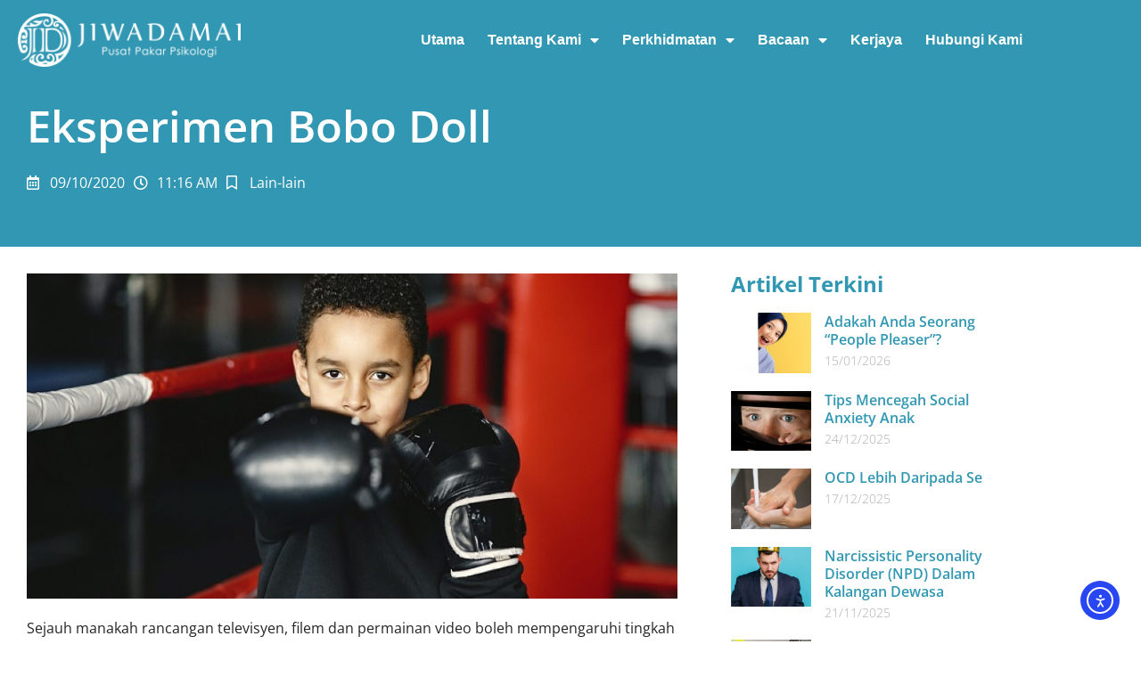

--- FILE ---
content_type: text/html; charset=UTF-8
request_url: https://jiwadamai.com/2020/10/09/eksperimen-bobo-doll/
body_size: 19307
content:
<!doctype html>
<html lang="en-US">
<head>
	<meta charset="UTF-8">
	<meta name="viewport" content="width=device-width, initial-scale=1">
	<link rel="profile" href="https://gmpg.org/xfn/11">
	<title>Eksperimen Bobo Doll</title>
<meta name='robots' content='max-image-preview:large' />
	<style>img:is([sizes="auto" i], [sizes^="auto," i]) { contain-intrinsic-size: 3000px 1500px }</style>
	<link rel='dns-prefetch' href='//cdn.elementor.com' />
<link rel='dns-prefetch' href='//www.googletagmanager.com' />
<link rel='dns-prefetch' href='//fonts.googleapis.com' />
<link rel='dns-prefetch' href='//fonts.gstatic.com' />
<link rel='dns-prefetch' href='//ajax.googleapis.com' />
<link rel='dns-prefetch' href='//apis.google.com' />
<link rel='dns-prefetch' href='//google-analytics.com' />
<link rel='dns-prefetch' href='//www.google-analytics.com' />
<link rel='dns-prefetch' href='//ssl.google-analytics.com' />
<link rel='dns-prefetch' href='//youtube.com' />
<link rel='dns-prefetch' href='//s.gravatar.com' />
<link href='//hb.wpmucdn.com' rel='preconnect' />
<link rel="alternate" type="application/rss+xml" title="Pusat Pakar Psikologi Jiwadamai &raquo; Feed" href="https://jiwadamai.com/feed/" />
<link rel="alternate" type="application/rss+xml" title="Pusat Pakar Psikologi Jiwadamai &raquo; Comments Feed" href="https://jiwadamai.com/comments/feed/" />
<link rel="alternate" type="application/rss+xml" title="Pusat Pakar Psikologi Jiwadamai &raquo; Eksperimen Bobo Doll Comments Feed" href="https://jiwadamai.com/2020/10/09/eksperimen-bobo-doll/feed/" />
		<style>
			.lazyload,
			.lazyloading {
				max-width: 100%;
			}
		</style>
		<script>
window._wpemojiSettings = {"baseUrl":"https:\/\/s.w.org\/images\/core\/emoji\/16.0.1\/72x72\/","ext":".png","svgUrl":"https:\/\/s.w.org\/images\/core\/emoji\/16.0.1\/svg\/","svgExt":".svg","source":{"concatemoji":"https:\/\/jiwadamai.com\/wp-includes\/js\/wp-emoji-release.min.js?ver=6.8.3"}};
/*! This file is auto-generated */
!function(s,n){var o,i,e;function c(e){try{var t={supportTests:e,timestamp:(new Date).valueOf()};sessionStorage.setItem(o,JSON.stringify(t))}catch(e){}}function p(e,t,n){e.clearRect(0,0,e.canvas.width,e.canvas.height),e.fillText(t,0,0);var t=new Uint32Array(e.getImageData(0,0,e.canvas.width,e.canvas.height).data),a=(e.clearRect(0,0,e.canvas.width,e.canvas.height),e.fillText(n,0,0),new Uint32Array(e.getImageData(0,0,e.canvas.width,e.canvas.height).data));return t.every(function(e,t){return e===a[t]})}function u(e,t){e.clearRect(0,0,e.canvas.width,e.canvas.height),e.fillText(t,0,0);for(var n=e.getImageData(16,16,1,1),a=0;a<n.data.length;a++)if(0!==n.data[a])return!1;return!0}function f(e,t,n,a){switch(t){case"flag":return n(e,"\ud83c\udff3\ufe0f\u200d\u26a7\ufe0f","\ud83c\udff3\ufe0f\u200b\u26a7\ufe0f")?!1:!n(e,"\ud83c\udde8\ud83c\uddf6","\ud83c\udde8\u200b\ud83c\uddf6")&&!n(e,"\ud83c\udff4\udb40\udc67\udb40\udc62\udb40\udc65\udb40\udc6e\udb40\udc67\udb40\udc7f","\ud83c\udff4\u200b\udb40\udc67\u200b\udb40\udc62\u200b\udb40\udc65\u200b\udb40\udc6e\u200b\udb40\udc67\u200b\udb40\udc7f");case"emoji":return!a(e,"\ud83e\udedf")}return!1}function g(e,t,n,a){var r="undefined"!=typeof WorkerGlobalScope&&self instanceof WorkerGlobalScope?new OffscreenCanvas(300,150):s.createElement("canvas"),o=r.getContext("2d",{willReadFrequently:!0}),i=(o.textBaseline="top",o.font="600 32px Arial",{});return e.forEach(function(e){i[e]=t(o,e,n,a)}),i}function t(e){var t=s.createElement("script");t.src=e,t.defer=!0,s.head.appendChild(t)}"undefined"!=typeof Promise&&(o="wpEmojiSettingsSupports",i=["flag","emoji"],n.supports={everything:!0,everythingExceptFlag:!0},e=new Promise(function(e){s.addEventListener("DOMContentLoaded",e,{once:!0})}),new Promise(function(t){var n=function(){try{var e=JSON.parse(sessionStorage.getItem(o));if("object"==typeof e&&"number"==typeof e.timestamp&&(new Date).valueOf()<e.timestamp+604800&&"object"==typeof e.supportTests)return e.supportTests}catch(e){}return null}();if(!n){if("undefined"!=typeof Worker&&"undefined"!=typeof OffscreenCanvas&&"undefined"!=typeof URL&&URL.createObjectURL&&"undefined"!=typeof Blob)try{var e="postMessage("+g.toString()+"("+[JSON.stringify(i),f.toString(),p.toString(),u.toString()].join(",")+"));",a=new Blob([e],{type:"text/javascript"}),r=new Worker(URL.createObjectURL(a),{name:"wpTestEmojiSupports"});return void(r.onmessage=function(e){c(n=e.data),r.terminate(),t(n)})}catch(e){}c(n=g(i,f,p,u))}t(n)}).then(function(e){for(var t in e)n.supports[t]=e[t],n.supports.everything=n.supports.everything&&n.supports[t],"flag"!==t&&(n.supports.everythingExceptFlag=n.supports.everythingExceptFlag&&n.supports[t]);n.supports.everythingExceptFlag=n.supports.everythingExceptFlag&&!n.supports.flag,n.DOMReady=!1,n.readyCallback=function(){n.DOMReady=!0}}).then(function(){return e}).then(function(){var e;n.supports.everything||(n.readyCallback(),(e=n.source||{}).concatemoji?t(e.concatemoji):e.wpemoji&&e.twemoji&&(t(e.twemoji),t(e.wpemoji)))}))}((window,document),window._wpemojiSettings);
</script>
<style id='wp-emoji-styles-inline-css'>

	img.wp-smiley, img.emoji {
		display: inline !important;
		border: none !important;
		box-shadow: none !important;
		height: 1em !important;
		width: 1em !important;
		margin: 0 0.07em !important;
		vertical-align: -0.1em !important;
		background: none !important;
		padding: 0 !important;
	}
</style>
<link rel='stylesheet' id='wp-block-library-css' href='https://jiwadamai.com/wp-includes/css/dist/block-library/style.min.css?ver=6.8.3' media='all' />
<style id='global-styles-inline-css'>
:root{--wp--preset--aspect-ratio--square: 1;--wp--preset--aspect-ratio--4-3: 4/3;--wp--preset--aspect-ratio--3-4: 3/4;--wp--preset--aspect-ratio--3-2: 3/2;--wp--preset--aspect-ratio--2-3: 2/3;--wp--preset--aspect-ratio--16-9: 16/9;--wp--preset--aspect-ratio--9-16: 9/16;--wp--preset--color--black: #000000;--wp--preset--color--cyan-bluish-gray: #abb8c3;--wp--preset--color--white: #ffffff;--wp--preset--color--pale-pink: #f78da7;--wp--preset--color--vivid-red: #cf2e2e;--wp--preset--color--luminous-vivid-orange: #ff6900;--wp--preset--color--luminous-vivid-amber: #fcb900;--wp--preset--color--light-green-cyan: #7bdcb5;--wp--preset--color--vivid-green-cyan: #00d084;--wp--preset--color--pale-cyan-blue: #8ed1fc;--wp--preset--color--vivid-cyan-blue: #0693e3;--wp--preset--color--vivid-purple: #9b51e0;--wp--preset--gradient--vivid-cyan-blue-to-vivid-purple: linear-gradient(135deg,rgba(6,147,227,1) 0%,rgb(155,81,224) 100%);--wp--preset--gradient--light-green-cyan-to-vivid-green-cyan: linear-gradient(135deg,rgb(122,220,180) 0%,rgb(0,208,130) 100%);--wp--preset--gradient--luminous-vivid-amber-to-luminous-vivid-orange: linear-gradient(135deg,rgba(252,185,0,1) 0%,rgba(255,105,0,1) 100%);--wp--preset--gradient--luminous-vivid-orange-to-vivid-red: linear-gradient(135deg,rgba(255,105,0,1) 0%,rgb(207,46,46) 100%);--wp--preset--gradient--very-light-gray-to-cyan-bluish-gray: linear-gradient(135deg,rgb(238,238,238) 0%,rgb(169,184,195) 100%);--wp--preset--gradient--cool-to-warm-spectrum: linear-gradient(135deg,rgb(74,234,220) 0%,rgb(151,120,209) 20%,rgb(207,42,186) 40%,rgb(238,44,130) 60%,rgb(251,105,98) 80%,rgb(254,248,76) 100%);--wp--preset--gradient--blush-light-purple: linear-gradient(135deg,rgb(255,206,236) 0%,rgb(152,150,240) 100%);--wp--preset--gradient--blush-bordeaux: linear-gradient(135deg,rgb(254,205,165) 0%,rgb(254,45,45) 50%,rgb(107,0,62) 100%);--wp--preset--gradient--luminous-dusk: linear-gradient(135deg,rgb(255,203,112) 0%,rgb(199,81,192) 50%,rgb(65,88,208) 100%);--wp--preset--gradient--pale-ocean: linear-gradient(135deg,rgb(255,245,203) 0%,rgb(182,227,212) 50%,rgb(51,167,181) 100%);--wp--preset--gradient--electric-grass: linear-gradient(135deg,rgb(202,248,128) 0%,rgb(113,206,126) 100%);--wp--preset--gradient--midnight: linear-gradient(135deg,rgb(2,3,129) 0%,rgb(40,116,252) 100%);--wp--preset--font-size--small: 13px;--wp--preset--font-size--medium: 20px;--wp--preset--font-size--large: 36px;--wp--preset--font-size--x-large: 42px;--wp--preset--spacing--20: 0.44rem;--wp--preset--spacing--30: 0.67rem;--wp--preset--spacing--40: 1rem;--wp--preset--spacing--50: 1.5rem;--wp--preset--spacing--60: 2.25rem;--wp--preset--spacing--70: 3.38rem;--wp--preset--spacing--80: 5.06rem;--wp--preset--shadow--natural: 6px 6px 9px rgba(0, 0, 0, 0.2);--wp--preset--shadow--deep: 12px 12px 50px rgba(0, 0, 0, 0.4);--wp--preset--shadow--sharp: 6px 6px 0px rgba(0, 0, 0, 0.2);--wp--preset--shadow--outlined: 6px 6px 0px -3px rgba(255, 255, 255, 1), 6px 6px rgba(0, 0, 0, 1);--wp--preset--shadow--crisp: 6px 6px 0px rgba(0, 0, 0, 1);}:root { --wp--style--global--content-size: 800px;--wp--style--global--wide-size: 1200px; }:where(body) { margin: 0; }.wp-site-blocks > .alignleft { float: left; margin-right: 2em; }.wp-site-blocks > .alignright { float: right; margin-left: 2em; }.wp-site-blocks > .aligncenter { justify-content: center; margin-left: auto; margin-right: auto; }:where(.wp-site-blocks) > * { margin-block-start: 24px; margin-block-end: 0; }:where(.wp-site-blocks) > :first-child { margin-block-start: 0; }:where(.wp-site-blocks) > :last-child { margin-block-end: 0; }:root { --wp--style--block-gap: 24px; }:root :where(.is-layout-flow) > :first-child{margin-block-start: 0;}:root :where(.is-layout-flow) > :last-child{margin-block-end: 0;}:root :where(.is-layout-flow) > *{margin-block-start: 24px;margin-block-end: 0;}:root :where(.is-layout-constrained) > :first-child{margin-block-start: 0;}:root :where(.is-layout-constrained) > :last-child{margin-block-end: 0;}:root :where(.is-layout-constrained) > *{margin-block-start: 24px;margin-block-end: 0;}:root :where(.is-layout-flex){gap: 24px;}:root :where(.is-layout-grid){gap: 24px;}.is-layout-flow > .alignleft{float: left;margin-inline-start: 0;margin-inline-end: 2em;}.is-layout-flow > .alignright{float: right;margin-inline-start: 2em;margin-inline-end: 0;}.is-layout-flow > .aligncenter{margin-left: auto !important;margin-right: auto !important;}.is-layout-constrained > .alignleft{float: left;margin-inline-start: 0;margin-inline-end: 2em;}.is-layout-constrained > .alignright{float: right;margin-inline-start: 2em;margin-inline-end: 0;}.is-layout-constrained > .aligncenter{margin-left: auto !important;margin-right: auto !important;}.is-layout-constrained > :where(:not(.alignleft):not(.alignright):not(.alignfull)){max-width: var(--wp--style--global--content-size);margin-left: auto !important;margin-right: auto !important;}.is-layout-constrained > .alignwide{max-width: var(--wp--style--global--wide-size);}body .is-layout-flex{display: flex;}.is-layout-flex{flex-wrap: wrap;align-items: center;}.is-layout-flex > :is(*, div){margin: 0;}body .is-layout-grid{display: grid;}.is-layout-grid > :is(*, div){margin: 0;}body{padding-top: 0px;padding-right: 0px;padding-bottom: 0px;padding-left: 0px;}a:where(:not(.wp-element-button)){text-decoration: underline;}:root :where(.wp-element-button, .wp-block-button__link){background-color: #32373c;border-width: 0;color: #fff;font-family: inherit;font-size: inherit;line-height: inherit;padding: calc(0.667em + 2px) calc(1.333em + 2px);text-decoration: none;}.has-black-color{color: var(--wp--preset--color--black) !important;}.has-cyan-bluish-gray-color{color: var(--wp--preset--color--cyan-bluish-gray) !important;}.has-white-color{color: var(--wp--preset--color--white) !important;}.has-pale-pink-color{color: var(--wp--preset--color--pale-pink) !important;}.has-vivid-red-color{color: var(--wp--preset--color--vivid-red) !important;}.has-luminous-vivid-orange-color{color: var(--wp--preset--color--luminous-vivid-orange) !important;}.has-luminous-vivid-amber-color{color: var(--wp--preset--color--luminous-vivid-amber) !important;}.has-light-green-cyan-color{color: var(--wp--preset--color--light-green-cyan) !important;}.has-vivid-green-cyan-color{color: var(--wp--preset--color--vivid-green-cyan) !important;}.has-pale-cyan-blue-color{color: var(--wp--preset--color--pale-cyan-blue) !important;}.has-vivid-cyan-blue-color{color: var(--wp--preset--color--vivid-cyan-blue) !important;}.has-vivid-purple-color{color: var(--wp--preset--color--vivid-purple) !important;}.has-black-background-color{background-color: var(--wp--preset--color--black) !important;}.has-cyan-bluish-gray-background-color{background-color: var(--wp--preset--color--cyan-bluish-gray) !important;}.has-white-background-color{background-color: var(--wp--preset--color--white) !important;}.has-pale-pink-background-color{background-color: var(--wp--preset--color--pale-pink) !important;}.has-vivid-red-background-color{background-color: var(--wp--preset--color--vivid-red) !important;}.has-luminous-vivid-orange-background-color{background-color: var(--wp--preset--color--luminous-vivid-orange) !important;}.has-luminous-vivid-amber-background-color{background-color: var(--wp--preset--color--luminous-vivid-amber) !important;}.has-light-green-cyan-background-color{background-color: var(--wp--preset--color--light-green-cyan) !important;}.has-vivid-green-cyan-background-color{background-color: var(--wp--preset--color--vivid-green-cyan) !important;}.has-pale-cyan-blue-background-color{background-color: var(--wp--preset--color--pale-cyan-blue) !important;}.has-vivid-cyan-blue-background-color{background-color: var(--wp--preset--color--vivid-cyan-blue) !important;}.has-vivid-purple-background-color{background-color: var(--wp--preset--color--vivid-purple) !important;}.has-black-border-color{border-color: var(--wp--preset--color--black) !important;}.has-cyan-bluish-gray-border-color{border-color: var(--wp--preset--color--cyan-bluish-gray) !important;}.has-white-border-color{border-color: var(--wp--preset--color--white) !important;}.has-pale-pink-border-color{border-color: var(--wp--preset--color--pale-pink) !important;}.has-vivid-red-border-color{border-color: var(--wp--preset--color--vivid-red) !important;}.has-luminous-vivid-orange-border-color{border-color: var(--wp--preset--color--luminous-vivid-orange) !important;}.has-luminous-vivid-amber-border-color{border-color: var(--wp--preset--color--luminous-vivid-amber) !important;}.has-light-green-cyan-border-color{border-color: var(--wp--preset--color--light-green-cyan) !important;}.has-vivid-green-cyan-border-color{border-color: var(--wp--preset--color--vivid-green-cyan) !important;}.has-pale-cyan-blue-border-color{border-color: var(--wp--preset--color--pale-cyan-blue) !important;}.has-vivid-cyan-blue-border-color{border-color: var(--wp--preset--color--vivid-cyan-blue) !important;}.has-vivid-purple-border-color{border-color: var(--wp--preset--color--vivid-purple) !important;}.has-vivid-cyan-blue-to-vivid-purple-gradient-background{background: var(--wp--preset--gradient--vivid-cyan-blue-to-vivid-purple) !important;}.has-light-green-cyan-to-vivid-green-cyan-gradient-background{background: var(--wp--preset--gradient--light-green-cyan-to-vivid-green-cyan) !important;}.has-luminous-vivid-amber-to-luminous-vivid-orange-gradient-background{background: var(--wp--preset--gradient--luminous-vivid-amber-to-luminous-vivid-orange) !important;}.has-luminous-vivid-orange-to-vivid-red-gradient-background{background: var(--wp--preset--gradient--luminous-vivid-orange-to-vivid-red) !important;}.has-very-light-gray-to-cyan-bluish-gray-gradient-background{background: var(--wp--preset--gradient--very-light-gray-to-cyan-bluish-gray) !important;}.has-cool-to-warm-spectrum-gradient-background{background: var(--wp--preset--gradient--cool-to-warm-spectrum) !important;}.has-blush-light-purple-gradient-background{background: var(--wp--preset--gradient--blush-light-purple) !important;}.has-blush-bordeaux-gradient-background{background: var(--wp--preset--gradient--blush-bordeaux) !important;}.has-luminous-dusk-gradient-background{background: var(--wp--preset--gradient--luminous-dusk) !important;}.has-pale-ocean-gradient-background{background: var(--wp--preset--gradient--pale-ocean) !important;}.has-electric-grass-gradient-background{background: var(--wp--preset--gradient--electric-grass) !important;}.has-midnight-gradient-background{background: var(--wp--preset--gradient--midnight) !important;}.has-small-font-size{font-size: var(--wp--preset--font-size--small) !important;}.has-medium-font-size{font-size: var(--wp--preset--font-size--medium) !important;}.has-large-font-size{font-size: var(--wp--preset--font-size--large) !important;}.has-x-large-font-size{font-size: var(--wp--preset--font-size--x-large) !important;}
:root :where(.wp-block-pullquote){font-size: 1.5em;line-height: 1.6;}
</style>
<link rel='stylesheet' id='woocommerce-layout-css' href='https://jiwadamai.com/wp-content/plugins/woocommerce/assets/css/woocommerce-layout.css?ver=10.4.3' media='all' />
<link rel='stylesheet' id='woocommerce-smallscreen-css' href='https://jiwadamai.com/wp-content/plugins/woocommerce/assets/css/woocommerce-smallscreen.css?ver=10.4.3' media='only screen and (max-width: 768px)' />
<link rel='stylesheet' id='woocommerce-general-css' href='https://jiwadamai.com/wp-content/plugins/woocommerce/assets/css/woocommerce.css?ver=10.4.3' media='all' />
<style id='woocommerce-inline-inline-css'>
.woocommerce form .form-row .required { visibility: visible; }
</style>
<link rel='stylesheet' id='ea11y-widget-fonts-css' href='https://jiwadamai.com/wp-content/plugins/pojo-accessibility/assets/build/fonts.css?ver=4.0.1' media='all' />
<link rel='stylesheet' id='ea11y-skip-link-css' href='https://jiwadamai.com/wp-content/plugins/pojo-accessibility/assets/build/skip-link.css?ver=4.0.1' media='all' />
<link rel='stylesheet' id='hello-elementor-css' href='https://jiwadamai.com/wp-content/themes/hello-elementor/assets/css/reset.css?ver=3.4.6' media='all' />
<link rel='stylesheet' id='hello-elementor-theme-style-css' href='https://jiwadamai.com/wp-content/themes/hello-elementor/assets/css/theme.css?ver=3.4.6' media='all' />
<link rel='stylesheet' id='hello-elementor-header-footer-css' href='https://jiwadamai.com/wp-content/themes/hello-elementor/assets/css/header-footer.css?ver=3.4.6' media='all' />
<link rel='stylesheet' id='elementor-frontend-css' href='https://jiwadamai.com/wp-content/uploads/elementor/css/custom-frontend.min.css?ver=1769248770' media='all' />
<link rel='stylesheet' id='elementor-post-8868-css' href='https://jiwadamai.com/wp-content/uploads/elementor/css/post-8868.css?ver=1769248770' media='all' />
<link rel='stylesheet' id='widget-image-css' href='https://jiwadamai.com/wp-content/plugins/elementor/assets/css/widget-image.min.css?ver=3.34.2' media='all' />
<link rel='stylesheet' id='widget-nav-menu-css' href='https://jiwadamai.com/wp-content/uploads/elementor/css/custom-pro-widget-nav-menu.min.css?ver=1769248770' media='all' />
<link rel='stylesheet' id='e-sticky-css' href='https://jiwadamai.com/wp-content/plugins/elementor-pro/assets/css/modules/sticky.min.css?ver=3.34.2' media='all' />
<link rel='stylesheet' id='widget-heading-css' href='https://jiwadamai.com/wp-content/plugins/elementor/assets/css/widget-heading.min.css?ver=3.34.2' media='all' />
<link rel='stylesheet' id='widget-icon-list-css' href='https://jiwadamai.com/wp-content/uploads/elementor/css/custom-widget-icon-list.min.css?ver=1769248770' media='all' />
<link rel='stylesheet' id='widget-post-info-css' href='https://jiwadamai.com/wp-content/plugins/elementor-pro/assets/css/widget-post-info.min.css?ver=3.34.2' media='all' />
<link rel='stylesheet' id='elementor-icons-shared-0-css' href='https://jiwadamai.com/wp-content/plugins/elementor/assets/lib/font-awesome/css/fontawesome.min.css?ver=5.15.3' media='all' />
<link rel='stylesheet' id='elementor-icons-fa-regular-css' href='https://jiwadamai.com/wp-content/plugins/elementor/assets/lib/font-awesome/css/regular.min.css?ver=5.15.3' media='all' />
<link rel='stylesheet' id='elementor-icons-fa-solid-css' href='https://jiwadamai.com/wp-content/plugins/elementor/assets/lib/font-awesome/css/solid.min.css?ver=5.15.3' media='all' />
<link rel='stylesheet' id='widget-share-buttons-css' href='https://jiwadamai.com/wp-content/plugins/elementor-pro/assets/css/widget-share-buttons.min.css?ver=3.34.2' media='all' />
<link rel='stylesheet' id='e-apple-webkit-css' href='https://jiwadamai.com/wp-content/uploads/elementor/css/custom-apple-webkit.min.css?ver=1769248770' media='all' />
<link rel='stylesheet' id='elementor-icons-fa-brands-css' href='https://jiwadamai.com/wp-content/plugins/elementor/assets/lib/font-awesome/css/brands.min.css?ver=5.15.3' media='all' />
<link rel='stylesheet' id='widget-post-navigation-css' href='https://jiwadamai.com/wp-content/plugins/elementor-pro/assets/css/widget-post-navigation.min.css?ver=3.34.2' media='all' />
<link rel='stylesheet' id='widget-posts-css' href='https://jiwadamai.com/wp-content/plugins/elementor-pro/assets/css/widget-posts.min.css?ver=3.34.2' media='all' />
<link rel='stylesheet' id='e-animation-fadeIn-css' href='https://jiwadamai.com/wp-content/plugins/elementor/assets/lib/animations/styles/fadeIn.min.css?ver=3.34.2' media='all' />
<link rel='stylesheet' id='e-animation-zoomInUp-css' href='https://jiwadamai.com/wp-content/plugins/elementor/assets/lib/animations/styles/zoomInUp.min.css?ver=3.34.2' media='all' />
<link rel='stylesheet' id='e-popup-css' href='https://jiwadamai.com/wp-content/plugins/elementor-pro/assets/css/conditionals/popup.min.css?ver=3.34.2' media='all' />
<link rel='stylesheet' id='elementor-icons-css' href='https://jiwadamai.com/wp-content/plugins/elementor/assets/lib/eicons/css/elementor-icons.min.css?ver=5.46.0' media='all' />
<link rel='stylesheet' id='font-awesome-5-all-css' href='https://jiwadamai.com/wp-content/plugins/elementor/assets/lib/font-awesome/css/all.min.css?ver=3.34.2' media='all' />
<link rel='stylesheet' id='font-awesome-4-shim-css' href='https://jiwadamai.com/wp-content/plugins/elementor/assets/lib/font-awesome/css/v4-shims.min.css?ver=3.34.2' media='all' />
<link rel='stylesheet' id='elementor-post-9169-css' href='https://jiwadamai.com/wp-content/uploads/elementor/css/post-9169.css?ver=1769248771' media='all' />
<link rel='stylesheet' id='elementor-post-9189-css' href='https://jiwadamai.com/wp-content/uploads/elementor/css/post-9189.css?ver=1769248771' media='all' />
<link rel='stylesheet' id='elementor-post-9177-css' href='https://jiwadamai.com/wp-content/uploads/elementor/css/post-9177.css?ver=1769248772' media='all' />
<link rel='stylesheet' id='elementor-post-12944-css' href='https://jiwadamai.com/wp-content/uploads/elementor/css/post-12944.css?ver=1769248772' media='all' />
<link rel='stylesheet' id='elementor-gf-local-opensans-css' href='https://jiwadamai.com/wp-content/uploads/elementor/google-fonts/css/opensans.css?ver=1742291945' media='all' />
<script src="https://jiwadamai.com/wp-includes/js/jquery/jquery.min.js?ver=3.7.1" id="jquery-core-js"></script>
<script src="https://jiwadamai.com/wp-includes/js/jquery/jquery-migrate.min.js?ver=3.4.1" id="jquery-migrate-js"></script>
<script src="https://jiwadamai.com/wp-content/plugins/woocommerce/assets/js/jquery-blockui/jquery.blockUI.min.js?ver=2.7.0-wc.10.4.3" id="wc-jquery-blockui-js" defer data-wp-strategy="defer"></script>
<script id="wc-add-to-cart-js-extra">
var wc_add_to_cart_params = {"ajax_url":"\/wp-admin\/admin-ajax.php","wc_ajax_url":"\/?wc-ajax=%%endpoint%%","i18n_view_cart":"View cart","cart_url":"https:\/\/jiwadamai.com\/cart\/","is_cart":"","cart_redirect_after_add":"no"};
</script>
<script src="https://jiwadamai.com/wp-content/plugins/woocommerce/assets/js/frontend/add-to-cart.min.js?ver=10.4.3" id="wc-add-to-cart-js" defer data-wp-strategy="defer"></script>
<script src="https://jiwadamai.com/wp-content/plugins/woocommerce/assets/js/js-cookie/js.cookie.min.js?ver=2.1.4-wc.10.4.3" id="wc-js-cookie-js" defer data-wp-strategy="defer"></script>
<script id="woocommerce-js-extra">
var woocommerce_params = {"ajax_url":"\/wp-admin\/admin-ajax.php","wc_ajax_url":"\/?wc-ajax=%%endpoint%%","i18n_password_show":"Show password","i18n_password_hide":"Hide password"};
</script>
<script src="https://jiwadamai.com/wp-content/plugins/woocommerce/assets/js/frontend/woocommerce.min.js?ver=10.4.3" id="woocommerce-js" defer data-wp-strategy="defer"></script>
<script src="https://jiwadamai.com/wp-content/plugins/elementor/assets/lib/font-awesome/js/v4-shims.min.js?ver=3.34.2" id="font-awesome-4-shim-js"></script>

<!-- Google tag (gtag.js) snippet added by Site Kit -->
<!-- Google Analytics snippet added by Site Kit -->
<script src="https://www.googletagmanager.com/gtag/js?id=G-0WVCPJVEF6" id="google_gtagjs-js" async></script>
<script id="google_gtagjs-js-after">
window.dataLayer = window.dataLayer || [];function gtag(){dataLayer.push(arguments);}
gtag("set","linker",{"domains":["jiwadamai.com"]});
gtag("js", new Date());
gtag("set", "developer_id.dZTNiMT", true);
gtag("config", "G-0WVCPJVEF6");
</script>
<link rel="https://api.w.org/" href="https://jiwadamai.com/wp-json/" /><link rel="alternate" title="JSON" type="application/json" href="https://jiwadamai.com/wp-json/wp/v2/posts/2666" /><link rel="EditURI" type="application/rsd+xml" title="RSD" href="https://jiwadamai.com/xmlrpc.php?rsd" />
<meta name="generator" content="WordPress 6.8.3" />
<meta name="generator" content="WooCommerce 10.4.3" />
<link rel='shortlink' href='https://jiwadamai.com/?p=2666' />
<link rel="alternate" title="oEmbed (JSON)" type="application/json+oembed" href="https://jiwadamai.com/wp-json/oembed/1.0/embed?url=https%3A%2F%2Fjiwadamai.com%2F2020%2F10%2F09%2Feksperimen-bobo-doll%2F" />
<link rel="alternate" title="oEmbed (XML)" type="text/xml+oembed" href="https://jiwadamai.com/wp-json/oembed/1.0/embed?url=https%3A%2F%2Fjiwadamai.com%2F2020%2F10%2F09%2Feksperimen-bobo-doll%2F&#038;format=xml" />
<meta name="generator" content="Site Kit by Google 1.170.0" /><!-- Google Tag Manager -->
<script>(function(w,d,s,l,i){w[l]=w[l]||[];w[l].push({'gtm.start':
new Date().getTime(),event:'gtm.js'});var f=d.getElementsByTagName(s)[0],
j=d.createElement(s),dl=l!='dataLayer'?'&l='+l:'';j.async=true;j.src=
'https://www.googletagmanager.com/gtm.js?id='+i+dl;f.parentNode.insertBefore(j,f);
})(window,document,'script','dataLayer','GTM-NW9VLBX');</script>
<!-- End Google Tag Manager -->		<script>
			document.documentElement.className = document.documentElement.className.replace('no-js', 'js');
		</script>
				<style>
			.no-js img.lazyload {
				display: none;
			}

			figure.wp-block-image img.lazyloading {
				min-width: 150px;
			}

			.lazyload,
			.lazyloading {
				--smush-placeholder-width: 100px;
				--smush-placeholder-aspect-ratio: 1/1;
				width: var(--smush-image-width, var(--smush-placeholder-width)) !important;
				aspect-ratio: var(--smush-image-aspect-ratio, var(--smush-placeholder-aspect-ratio)) !important;
			}

						.lazyload, .lazyloading {
				opacity: 0;
			}

			.lazyloaded {
				opacity: 1;
				transition: opacity 400ms;
				transition-delay: 0ms;
			}

					</style>
			<noscript><style>.woocommerce-product-gallery{ opacity: 1 !important; }</style></noscript>
	<meta name="generator" content="Elementor 3.34.2; features: additional_custom_breakpoints; settings: css_print_method-external, google_font-enabled, font_display-auto">
<!-- SEO meta tags powered by SmartCrawl https://wpmudev.com/project/smartcrawl-wordpress-seo/ -->
<link rel="canonical" href="https://jiwadamai.com/2020/10/09/eksperimen-bobo-doll/" />
<meta name="description" content="Sejauh manakah rancangan televisyen, filem dan permainan video boleh mempengaruhi tingkah laku agresif dalam kalangan kanak-kanak? Menerusi satu kajian yang ..." />
<script type="application/ld+json">{"@context":"https:\/\/schema.org","@graph":[{"@type":"WPHeader","url":"https:\/\/jiwadamai.com\/2020\/10\/09\/eksperimen-bobo-doll\/","headline":"Eksperimen Bobo Doll","description":"Sejauh manakah rancangan televisyen, filem dan permainan video boleh mempengaruhi tingkah laku agresif dalam kalangan kanak-kanak? Menerusi satu kajian yang ..."},{"@type":"WPFooter","url":"https:\/\/jiwadamai.com\/2020\/10\/09\/eksperimen-bobo-doll\/","headline":"Eksperimen Bobo Doll","description":"Sejauh manakah rancangan televisyen, filem dan permainan video boleh mempengaruhi tingkah laku agresif dalam kalangan kanak-kanak? Menerusi satu kajian yang ...","copyrightYear":"2026"},{"@type":"Organization","@id":"https:\/\/jiwadamai.com\/sejarah-penubuhan\/#schema-publishing-organization","url":"https:\/\/jiwadamai.com\/sejarah-penubuhan\/","name":"Pusat Pakar Psikologi Jiwadamai","logo":{"@type":"ImageObject","@id":"https:\/\/jiwadamai.com\/#schema-organization-logo","url":"https:\/\/jiwadamai.com\/wp-content\/uploads\/2022\/08\/JD-Logo-Horizontal@2x-1.png","height":60,"width":60}},{"@type":"WebSite","@id":"https:\/\/jiwadamai.com\/#schema-website","url":"https:\/\/jiwadamai.com","name":"Pusat Pakar Psikologi Jiwadamai","encoding":"UTF-8","potentialAction":{"@type":"SearchAction","target":"https:\/\/jiwadamai.com\/search\/{search_term_string}\/","query-input":"required name=search_term_string"},"image":{"@type":"ImageObject","@id":"https:\/\/jiwadamai.com\/#schema-site-logo","url":"https:\/\/jiwadamai.com\/wp-content\/uploads\/2022\/08\/cropped-JD-site-favicon.png","height":512,"width":512}},{"@type":"BreadcrumbList","@id":"https:\/\/jiwadamai.com\/2020\/10\/09\/eksperimen-bobo-doll?page&year=2020&monthnum=10&day=09&name=eksperimen-bobo-doll\/#breadcrumb","itemListElement":[{"@type":"ListItem","position":1,"name":"Home","item":"https:\/\/jiwadamai.com"},{"@type":"ListItem","position":2,"name":"Lain-lain","item":"https:\/\/jiwadamai.com\/category\/dll\/"},{"@type":"ListItem","position":3,"name":"Eksperimen Bobo Doll"}]},{"@type":"Person","@id":"https:\/\/jiwadamai.com\/#schema-author-3","name":"Pusat Pakar Psikologi Jiwadamai"},{"@type":"WebPage","@id":"https:\/\/jiwadamai.com\/2020\/10\/09\/eksperimen-bobo-doll\/#schema-webpage","isPartOf":{"@id":"https:\/\/jiwadamai.com\/#schema-website"},"publisher":{"@id":"https:\/\/jiwadamai.com\/sejarah-penubuhan\/#schema-publishing-organization"},"url":"https:\/\/jiwadamai.com\/2020\/10\/09\/eksperimen-bobo-doll\/","hasPart":[{"@type":"SiteNavigationElement","@id":"https:\/\/jiwadamai.com\/2020\/10\/09\/eksperimen-bobo-doll\/#schema-nav-element-9067","name":"","url":"https:\/\/jiwadamai.com\/"},{"@type":"SiteNavigationElement","@id":"https:\/\/jiwadamai.com\/2020\/10\/09\/eksperimen-bobo-doll\/#schema-nav-element-7855","name":"Tentang Kami","url":"#"},{"@type":"SiteNavigationElement","@id":"https:\/\/jiwadamai.com\/2020\/10\/09\/eksperimen-bobo-doll\/#schema-nav-element-9066","name":"","url":"https:\/\/jiwadamai.com\/sejarah-penubuhan\/"},{"@type":"SiteNavigationElement","@id":"https:\/\/jiwadamai.com\/2020\/10\/09\/eksperimen-bobo-doll\/#schema-nav-element-12324","name":"","url":"https:\/\/jiwadamai.com\/rakan-kolaborasi\/"},{"@type":"SiteNavigationElement","@id":"https:\/\/jiwadamai.com\/2020\/10\/09\/eksperimen-bobo-doll\/#schema-nav-element-9075","name":"","url":"https:\/\/jiwadamai.com\/pasukan-kami\/"},{"@type":"SiteNavigationElement","@id":"https:\/\/jiwadamai.com\/2020\/10\/09\/eksperimen-bobo-doll\/#schema-nav-element-7857","name":"Perkhidmatan","url":"#"},{"@type":"SiteNavigationElement","@id":"https:\/\/jiwadamai.com\/2020\/10\/09\/eksperimen-bobo-doll\/#schema-nav-element-9076","name":"","url":"https:\/\/jiwadamai.com\/psikologi-dewasa\/"},{"@type":"SiteNavigationElement","@id":"https:\/\/jiwadamai.com\/2020\/10\/09\/eksperimen-bobo-doll\/#schema-nav-element-9077","name":"","url":"https:\/\/jiwadamai.com\/psikologi-kanak-kanak\/"},{"@type":"SiteNavigationElement","@id":"https:\/\/jiwadamai.com\/2020\/10\/09\/eksperimen-bobo-doll\/#schema-nav-element-13321","name":"JD Corporate Wellness Program","url":"https:\/\/jiwadamai.com\/korporat\/"},{"@type":"SiteNavigationElement","@id":"https:\/\/jiwadamai.com\/2020\/10\/09\/eksperimen-bobo-doll\/#schema-nav-element-12151","name":"","url":"https:\/\/jiwadamai.com\/saringan\/"},{"@type":"SiteNavigationElement","@id":"https:\/\/jiwadamai.com\/2020\/10\/09\/eksperimen-bobo-doll\/#schema-nav-element-10627","name":"DASS 21","url":"https:\/\/jiwadamai.com\/dass-21-jd\/"},{"@type":"SiteNavigationElement","@id":"https:\/\/jiwadamai.com\/2020\/10\/09\/eksperimen-bobo-doll\/#schema-nav-element-11887","name":"Bacaan","url":"#"},{"@type":"SiteNavigationElement","@id":"https:\/\/jiwadamai.com\/2020\/10\/09\/eksperimen-bobo-doll\/#schema-nav-element-9078","name":"","url":"https:\/\/jiwadamai.com\/blog\/"},{"@type":"SiteNavigationElement","@id":"https:\/\/jiwadamai.com\/2020\/10\/09\/eksperimen-bobo-doll\/#schema-nav-element-11893","name":"#KisahKita","url":"https:\/\/jiwadamai.com\/kisahkita\/"},{"@type":"SiteNavigationElement","@id":"https:\/\/jiwadamai.com\/2020\/10\/09\/eksperimen-bobo-doll\/#schema-nav-element-9071","name":"","url":"https:\/\/jiwadamai.com\/kerjaya\/"},{"@type":"SiteNavigationElement","@id":"https:\/\/jiwadamai.com\/2020\/10\/09\/eksperimen-bobo-doll\/#schema-nav-element-9074","name":"","url":"https:\/\/jiwadamai.com\/hubungi-kami\/"}]},{"@type":"BlogPosting","headline":"Eksperimen Bobo Doll","name":"Eksperimen Bobo Doll","description":"Sejauh manakah rancangan televisyen, filem dan permainan video boleh mempengaruhi tingkah laku agresif dalam kalangan kanak-kanak? Menerusi satu kajian yang ...","url":"https:\/\/jiwadamai.com\/2020\/10\/09\/eksperimen-bobo-doll\/","thumbnailUrl":"https:\/\/jiwadamai.com\/wp-content\/uploads\/2020\/10\/pexels-gustavo-fring-6720465.jpg","dateModified":"2022-09-08 13:48:12","datePublished":"2020-10-09 11:16:42","image":[{"@type":"ImageObject","@id":"https:\/\/jiwadamai.com\/2020\/10\/09\/eksperimen-bobo-doll\/#schema-article-image","url":"https:\/\/jiwadamai.com\/wp-content\/uploads\/2020\/10\/pexels-gustavo-fring-6720465.jpg","height":"431","width":"646"}],"author":{"@type":"Person","name":"Pusat Pakar Psikologi Jiwadamai","url":"https:\/\/jiwadamai.com\/author\/pusat-pakar-psikologi-jiwadamai\/","image":{"@type":"ImageObject","@id":"https:\/\/jiwadamai.com\/author\/pusat-pakar-psikologi-jiwadamai\/#schema-author-gravatar","url":"https:\/\/jiwadamai.com\/wp-content\/wphb-cache\/gravatar\/0eb\/0eb2cc36cf83c8c154abf9fceb8c65e8x96.jpg","height":"100","width":"100"}},"publisher":{"@type":"Organization","logo":{"@type":"ImageObject","@id":"https:\/\/jiwadamai.com\/#schema-organization-logo","url":"https:\/\/jiwadamai.com\/wp-content\/uploads\/2022\/08\/JD-Logo-Horizontal@2x-1.png","height":"872","width":"3664"},"name":"Pusat Pakar Psikologi Jiwadamai","url":"https:\/\/jiwadamai.com"}}]}</script>
<meta property="og:type" content="article" />
<meta property="og:url" content="https://jiwadamai.com/2020/10/09/eksperimen-bobo-doll/" />
<meta property="og:title" content="Eksperimen Bobo Doll" />
<meta property="og:description" content="Sejauh manakah rancangan televisyen, filem dan permainan video boleh mempengaruhi tingkah laku agresif dalam kalangan kanak-kanak? Menerusi satu kajian yang ..." />
<meta property="og:image" content="https://jiwadamai.com/wp-content/uploads/2020/10/pexels-gustavo-fring-6720465.jpg" />
<meta property="og:image:width" content="646" />
<meta property="og:image:height" content="431" />
<meta property="article:published_time" content="2020-10-09T11:16:42" />
<meta property="article:author" content="Pusat Pakar Psikologi Jiwadamai" />
<meta name="twitter:card" content="summary_large_image" />
<meta name="twitter:site" content="PPP_Jiwadamai" />
<meta name="twitter:title" content="Eksperimen Bobo Doll" />
<meta name="twitter:description" content="Sejauh manakah rancangan televisyen, filem dan permainan video boleh mempengaruhi tingkah laku agresif dalam kalangan kanak-kanak? Menerusi satu kajian yang ..." />
<meta name="twitter:image" content="https://jiwadamai.com/wp-content/uploads/2020/10/pexels-gustavo-fring-6720465.jpg" />
<meta name="p:domain_verify" content="8062b4e5f1ad7034db522b8657a17687" />
<!-- /SEO -->
			<style>
				.e-con.e-parent:nth-of-type(n+4):not(.e-lazyloaded):not(.e-no-lazyload),
				.e-con.e-parent:nth-of-type(n+4):not(.e-lazyloaded):not(.e-no-lazyload) * {
					background-image: none !important;
				}
				@media screen and (max-height: 1024px) {
					.e-con.e-parent:nth-of-type(n+3):not(.e-lazyloaded):not(.e-no-lazyload),
					.e-con.e-parent:nth-of-type(n+3):not(.e-lazyloaded):not(.e-no-lazyload) * {
						background-image: none !important;
					}
				}
				@media screen and (max-height: 640px) {
					.e-con.e-parent:nth-of-type(n+2):not(.e-lazyloaded):not(.e-no-lazyload),
					.e-con.e-parent:nth-of-type(n+2):not(.e-lazyloaded):not(.e-no-lazyload) * {
						background-image: none !important;
					}
				}
			</style>
			<link rel="icon" href="https://jiwadamai.com/wp-content/uploads/2022/08/cropped-JD-site-favicon-32x32.png" sizes="32x32" />
<link rel="icon" href="https://jiwadamai.com/wp-content/uploads/2022/08/cropped-JD-site-favicon-192x192.png" sizes="192x192" />
<link rel="apple-touch-icon" href="https://jiwadamai.com/wp-content/uploads/2022/08/cropped-JD-site-favicon-180x180.png" />
<meta name="msapplication-TileImage" content="https://jiwadamai.com/wp-content/uploads/2022/08/cropped-JD-site-favicon-270x270.png" />
</head>
<body class="wp-singular post-template-default single single-post postid-2666 single-format-standard wp-embed-responsive wp-theme-hello-elementor theme-hello-elementor woocommerce-no-js ally-default hello-elementor-default elementor-default elementor-template-full-width elementor-kit-8868 elementor-page-9177">

<!-- Google Tag Manager (noscript) -->
<noscript><iframe src="https://www.googletagmanager.com/ns.html?id=GTM-NW9VLBX"
height="0" width="0" style="display:none;visibility:hidden" loading="lazy"></iframe></noscript>
<!-- End Google Tag Manager (noscript) -->		<script>
			const onSkipLinkClick = () => {
				const htmlElement = document.querySelector('html');

				htmlElement.style['scroll-behavior'] = 'smooth';

				setTimeout( () => htmlElement.style['scroll-behavior'] = null, 1000 );
			}
			document.addEventListener("DOMContentLoaded", () => {
				if (!document.querySelector('#content')) {
					document.querySelector('.ea11y-skip-to-content-link').remove();
				}
			});
		</script>
		<nav aria-label="Skip to content navigation">
			<a class="ea11y-skip-to-content-link"
				href="#content"
				tabindex="-1"
				onclick="onSkipLinkClick()"
			>
				Skip to content
				<svg width="24" height="24" viewBox="0 0 24 24" fill="none" role="presentation">
					<path d="M18 6V12C18 12.7956 17.6839 13.5587 17.1213 14.1213C16.5587 14.6839 15.7956 15 15 15H5M5 15L9 11M5 15L9 19"
								stroke="black"
								stroke-width="1.5"
								stroke-linecap="round"
								stroke-linejoin="round"
					/>
				</svg>
			</a>
			<div class="ea11y-skip-to-content-backdrop"></div>
		</nav>

		

		<header data-elementor-type="header" data-elementor-id="9169" class="elementor elementor-9169 elementor-location-header" data-elementor-post-type="elementor_library">
					<section class="elementor-section elementor-top-section elementor-element elementor-element-2ffa321a elementor-section-height-min-height elementor-section-boxed elementor-section-height-default elementor-section-items-middle" data-id="2ffa321a" data-element_type="section" data-settings="{&quot;sticky&quot;:&quot;top&quot;,&quot;sticky_effects_offset&quot;:30,&quot;sticky_on&quot;:[&quot;widescreen&quot;,&quot;desktop&quot;,&quot;laptop&quot;,&quot;tablet_extra&quot;,&quot;tablet&quot;,&quot;mobile_extra&quot;,&quot;mobile&quot;],&quot;sticky_offset&quot;:0,&quot;sticky_anchor_link_offset&quot;:0}">
						<div class="elementor-container elementor-column-gap-default">
					<div class="elementor-column elementor-col-50 elementor-top-column elementor-element elementor-element-1d3ff7d8" data-id="1d3ff7d8" data-element_type="column">
			<div class="elementor-widget-wrap elementor-element-populated">
						<div class="elementor-element elementor-element-4776c701 logo elementor-widget elementor-widget-image" data-id="4776c701" data-element_type="widget" data-widget_type="image.default">
				<div class="elementor-widget-container">
																<a href="https://jiwadamai.com">
							<img width="800" height="191" src="https://jiwadamai.com/wp-content/uploads/2022/08/JD-Logo-Horizontal@2x-1-1024x244.png" class="attachment-large size-large wp-image-7820" alt="" srcset="https://jiwadamai.com/wp-content/uploads/2022/08/JD-Logo-Horizontal@2x-1-1024x244.png 1024w, https://jiwadamai.com/wp-content/uploads/2022/08/JD-Logo-Horizontal@2x-1-300x71.png 300w, https://jiwadamai.com/wp-content/uploads/2022/08/JD-Logo-Horizontal@2x-1-768x183.png 768w, https://jiwadamai.com/wp-content/uploads/2022/08/JD-Logo-Horizontal@2x-1-1536x366.png 1536w, https://jiwadamai.com/wp-content/uploads/2022/08/JD-Logo-Horizontal@2x-1-2048x487.png 2048w" sizes="(max-width: 800px) 100vw, 800px" loading="lazy" />								</a>
															</div>
				</div>
					</div>
		</div>
				<div class="elementor-column elementor-col-50 elementor-top-column elementor-element elementor-element-553a10ff" data-id="553a10ff" data-element_type="column">
			<div class="elementor-widget-wrap elementor-element-populated">
						<div class="elementor-element elementor-element-1016e19b elementor-nav-menu__align-end navmenu elementor-nav-menu--stretch elementor-nav-menu--dropdown-tablet elementor-nav-menu__text-align-aside elementor-nav-menu--toggle elementor-nav-menu--burger elementor-widget elementor-widget-nav-menu" data-id="1016e19b" data-element_type="widget" data-settings="{&quot;_animation&quot;:&quot;none&quot;,&quot;full_width&quot;:&quot;stretch&quot;,&quot;layout&quot;:&quot;horizontal&quot;,&quot;submenu_icon&quot;:{&quot;value&quot;:&quot;&lt;i class=\&quot;fas fa-caret-down\&quot; aria-hidden=\&quot;true\&quot;&gt;&lt;\/i&gt;&quot;,&quot;library&quot;:&quot;fa-solid&quot;},&quot;toggle&quot;:&quot;burger&quot;}" data-widget_type="nav-menu.default">
				<div class="elementor-widget-container">
								<nav aria-label="Menu" class="elementor-nav-menu--main elementor-nav-menu__container elementor-nav-menu--layout-horizontal e--pointer-none">
				<ul id="menu-1-1016e19b" class="elementor-nav-menu"><li class="menu-item menu-item-type-post_type menu-item-object-page menu-item-home menu-item-9067"><a href="https://jiwadamai.com/" class="elementor-item">Utama</a></li>
<li class="menu-item menu-item-type-custom menu-item-object-custom menu-item-has-children menu-item-7855"><a href="#" class="elementor-item elementor-item-anchor">Tentang Kami</a>
<ul class="sub-menu elementor-nav-menu--dropdown">
	<li class="menu-item menu-item-type-post_type menu-item-object-page menu-item-9066"><a href="https://jiwadamai.com/sejarah-penubuhan/" class="elementor-sub-item">Sejarah Penubuhan</a></li>
	<li class="menu-item menu-item-type-post_type menu-item-object-page menu-item-12324"><a href="https://jiwadamai.com/rakan-kolaborasi/" class="elementor-sub-item">Rakan Kolaborasi</a></li>
	<li class="menu-item menu-item-type-post_type menu-item-object-page menu-item-9075"><a href="https://jiwadamai.com/pasukan-kami/" class="elementor-sub-item">Pasukan Kami</a></li>
</ul>
</li>
<li class="menu-item menu-item-type-custom menu-item-object-custom menu-item-has-children menu-item-7857"><a href="#" class="elementor-item elementor-item-anchor">Perkhidmatan</a>
<ul class="sub-menu elementor-nav-menu--dropdown">
	<li class="menu-item menu-item-type-post_type menu-item-object-page menu-item-9076"><a href="https://jiwadamai.com/psikologi-dewasa/" class="elementor-sub-item">Psikologi Dewasa</a></li>
	<li class="menu-item menu-item-type-post_type menu-item-object-page menu-item-9077"><a href="https://jiwadamai.com/psikologi-kanak-kanak/" class="elementor-sub-item">Psikologi Kanak-kanak</a></li>
	<li class="menu-item menu-item-type-post_type menu-item-object-page menu-item-13321"><a href="https://jiwadamai.com/korporat/" class="elementor-sub-item">JD Corporate Wellness Program</a></li>
	<li class="menu-item menu-item-type-post_type menu-item-object-page menu-item-has-children menu-item-12151"><a href="https://jiwadamai.com/saringan/" class="elementor-sub-item">Saringan</a>
	<ul class="sub-menu elementor-nav-menu--dropdown">
		<li class="menu-item menu-item-type-post_type menu-item-object-page menu-item-10627"><a href="https://jiwadamai.com/dass-21-jd/" class="elementor-sub-item">DASS 21</a></li>
	</ul>
</li>
</ul>
</li>
<li class="menu-item menu-item-type-custom menu-item-object-custom menu-item-has-children menu-item-11887"><a href="#" class="elementor-item elementor-item-anchor">Bacaan</a>
<ul class="sub-menu elementor-nav-menu--dropdown">
	<li class="menu-item menu-item-type-post_type menu-item-object-page menu-item-9078"><a href="https://jiwadamai.com/blog/" class="elementor-sub-item">Blog</a></li>
	<li class="menu-item menu-item-type-post_type menu-item-object-page menu-item-11893"><a href="https://jiwadamai.com/kisahkita/" class="elementor-sub-item">#KisahKita</a></li>
</ul>
</li>
<li class="menu-item menu-item-type-post_type menu-item-object-page menu-item-9071"><a href="https://jiwadamai.com/kerjaya/" class="elementor-item">Kerjaya</a></li>
<li class="menu-item menu-item-type-post_type menu-item-object-page menu-item-9074"><a href="https://jiwadamai.com/hubungi-kami/" class="elementor-item">Hubungi Kami</a></li>
</ul>			</nav>
					<div class="elementor-menu-toggle" role="button" tabindex="0" aria-label="Menu Toggle" aria-expanded="false">
			<i aria-hidden="true" role="presentation" class="elementor-menu-toggle__icon--open eicon-menu-bar"></i><i aria-hidden="true" role="presentation" class="elementor-menu-toggle__icon--close eicon-close"></i>		</div>
					<nav class="elementor-nav-menu--dropdown elementor-nav-menu__container" aria-hidden="true">
				<ul id="menu-2-1016e19b" class="elementor-nav-menu"><li class="menu-item menu-item-type-post_type menu-item-object-page menu-item-home menu-item-9067"><a href="https://jiwadamai.com/" class="elementor-item" tabindex="-1">Utama</a></li>
<li class="menu-item menu-item-type-custom menu-item-object-custom menu-item-has-children menu-item-7855"><a href="#" class="elementor-item elementor-item-anchor" tabindex="-1">Tentang Kami</a>
<ul class="sub-menu elementor-nav-menu--dropdown">
	<li class="menu-item menu-item-type-post_type menu-item-object-page menu-item-9066"><a href="https://jiwadamai.com/sejarah-penubuhan/" class="elementor-sub-item" tabindex="-1">Sejarah Penubuhan</a></li>
	<li class="menu-item menu-item-type-post_type menu-item-object-page menu-item-12324"><a href="https://jiwadamai.com/rakan-kolaborasi/" class="elementor-sub-item" tabindex="-1">Rakan Kolaborasi</a></li>
	<li class="menu-item menu-item-type-post_type menu-item-object-page menu-item-9075"><a href="https://jiwadamai.com/pasukan-kami/" class="elementor-sub-item" tabindex="-1">Pasukan Kami</a></li>
</ul>
</li>
<li class="menu-item menu-item-type-custom menu-item-object-custom menu-item-has-children menu-item-7857"><a href="#" class="elementor-item elementor-item-anchor" tabindex="-1">Perkhidmatan</a>
<ul class="sub-menu elementor-nav-menu--dropdown">
	<li class="menu-item menu-item-type-post_type menu-item-object-page menu-item-9076"><a href="https://jiwadamai.com/psikologi-dewasa/" class="elementor-sub-item" tabindex="-1">Psikologi Dewasa</a></li>
	<li class="menu-item menu-item-type-post_type menu-item-object-page menu-item-9077"><a href="https://jiwadamai.com/psikologi-kanak-kanak/" class="elementor-sub-item" tabindex="-1">Psikologi Kanak-kanak</a></li>
	<li class="menu-item menu-item-type-post_type menu-item-object-page menu-item-13321"><a href="https://jiwadamai.com/korporat/" class="elementor-sub-item" tabindex="-1">JD Corporate Wellness Program</a></li>
	<li class="menu-item menu-item-type-post_type menu-item-object-page menu-item-has-children menu-item-12151"><a href="https://jiwadamai.com/saringan/" class="elementor-sub-item" tabindex="-1">Saringan</a>
	<ul class="sub-menu elementor-nav-menu--dropdown">
		<li class="menu-item menu-item-type-post_type menu-item-object-page menu-item-10627"><a href="https://jiwadamai.com/dass-21-jd/" class="elementor-sub-item" tabindex="-1">DASS 21</a></li>
	</ul>
</li>
</ul>
</li>
<li class="menu-item menu-item-type-custom menu-item-object-custom menu-item-has-children menu-item-11887"><a href="#" class="elementor-item elementor-item-anchor" tabindex="-1">Bacaan</a>
<ul class="sub-menu elementor-nav-menu--dropdown">
	<li class="menu-item menu-item-type-post_type menu-item-object-page menu-item-9078"><a href="https://jiwadamai.com/blog/" class="elementor-sub-item" tabindex="-1">Blog</a></li>
	<li class="menu-item menu-item-type-post_type menu-item-object-page menu-item-11893"><a href="https://jiwadamai.com/kisahkita/" class="elementor-sub-item" tabindex="-1">#KisahKita</a></li>
</ul>
</li>
<li class="menu-item menu-item-type-post_type menu-item-object-page menu-item-9071"><a href="https://jiwadamai.com/kerjaya/" class="elementor-item" tabindex="-1">Kerjaya</a></li>
<li class="menu-item menu-item-type-post_type menu-item-object-page menu-item-9074"><a href="https://jiwadamai.com/hubungi-kami/" class="elementor-item" tabindex="-1">Hubungi Kami</a></li>
</ul>			</nav>
						</div>
				</div>
					</div>
		</div>
					</div>
		</section>
				</header>
				<div data-elementor-type="single" data-elementor-id="9177" class="elementor elementor-9177 elementor-location-single post-2666 post type-post status-publish format-standard has-post-thumbnail hentry category-dll" data-elementor-post-type="elementor_library">
					<section class="elementor-section elementor-top-section elementor-element elementor-element-5708151a elementor-section-boxed elementor-section-height-default elementor-section-height-default" data-id="5708151a" data-element_type="section" data-settings="{&quot;background_background&quot;:&quot;classic&quot;}">
						<div class="elementor-container elementor-column-gap-wider">
					<div class="elementor-column elementor-col-100 elementor-top-column elementor-element elementor-element-3befa6b6" data-id="3befa6b6" data-element_type="column">
			<div class="elementor-widget-wrap elementor-element-populated">
						<div class="elementor-element elementor-element-2a65f0eb elementor-widget elementor-widget-heading" data-id="2a65f0eb" data-element_type="widget" data-widget_type="heading.default">
				<div class="elementor-widget-container">
					<h2 class="elementor-heading-title elementor-size-default">Eksperimen Bobo Doll</h2>				</div>
				</div>
				<div class="elementor-element elementor-element-7ce9b5f5 elementor-align-left elementor-tablet-align-left elementor-widget elementor-widget-post-info" data-id="7ce9b5f5" data-element_type="widget" data-widget_type="post-info.default">
				<div class="elementor-widget-container">
							<ul class="elementor-inline-items elementor-icon-list-items elementor-post-info">
								<li class="elementor-icon-list-item elementor-repeater-item-0c0c661 elementor-inline-item" itemprop="datePublished">
						<a href="https://jiwadamai.com/2020/10/09/">
											<span class="elementor-icon-list-icon">
								<i aria-hidden="true" class="far fa-calendar-alt"></i>							</span>
									<span class="elementor-icon-list-text elementor-post-info__item elementor-post-info__item--type-date">
										<time>09/10/2020</time>					</span>
									</a>
				</li>
				<li class="elementor-icon-list-item elementor-repeater-item-a90464d elementor-inline-item">
										<span class="elementor-icon-list-icon">
								<i aria-hidden="true" class="far fa-clock"></i>							</span>
									<span class="elementor-icon-list-text elementor-post-info__item elementor-post-info__item--type-time">
										<time>11:16 AM</time>					</span>
								</li>
				<li class="elementor-icon-list-item elementor-repeater-item-15dcecb elementor-inline-item" itemprop="about">
										<span class="elementor-icon-list-icon">
								<i aria-hidden="true" class="far fa-bookmark"></i>							</span>
									<span class="elementor-icon-list-text elementor-post-info__item elementor-post-info__item--type-terms">
										<span class="elementor-post-info__terms-list">
				<a href="https://jiwadamai.com/category/dll/" class="elementor-post-info__terms-list-item">Lain-lain</a>				</span>
					</span>
								</li>
				</ul>
						</div>
				</div>
					</div>
		</div>
					</div>
		</section>
				<section class="elementor-section elementor-top-section elementor-element elementor-element-77271571 elementor-section-boxed elementor-section-height-default elementor-section-height-default" data-id="77271571" data-element_type="section">
						<div class="elementor-container elementor-column-gap-wider">
					<div class="elementor-column elementor-col-66 elementor-top-column elementor-element elementor-element-5078d192" data-id="5078d192" data-element_type="column">
			<div class="elementor-widget-wrap elementor-element-populated">
						<div class="elementor-element elementor-element-76ffed26 elementor-widget elementor-widget-theme-post-featured-image elementor-widget-image" data-id="76ffed26" data-element_type="widget" data-widget_type="theme-post-featured-image.default">
				<div class="elementor-widget-container">
															<img src="https://jiwadamai.com/wp-content/uploads/elementor/thumbs/pexels-gustavo-fring-6720465-pug4587bfk4fmnbch4wefckay7k8plvbt6x36tpg8g.jpg" title="Gambar Blogpost Eksperimen Bobo Doll" alt="Gambar Blogpost Eksperimen Bobo Doll" loading="lazy" />															</div>
				</div>
				<div class="elementor-element elementor-element-5b8e777f elementor-widget elementor-widget-theme-post-content" data-id="5b8e777f" data-element_type="widget" data-widget_type="theme-post-content.default">
				<div class="elementor-widget-container">
					
<p>Sejauh manakah rancangan televisyen, filem dan permainan video boleh mempengaruhi tingkah laku agresif dalam kalangan kanak-kanak? Menerusi satu kajian yang terkenal oleh Albert Bandura dan rakan-rakannya, menunjukkan kanak-kanak mempelajari sifat agresif dan tingkah laku ganas menerusi pemerhatian. Kajian yang dimaksudkan adalah ‘Bobo Doll Experiment’.</p>



<figure class="wp-block-image size-full size-large"><img fetchpriority="high" fetchpriority="high" decoding="async" width="724" height="1024" src="https://jiwadamai.com/wp-content/uploads/2020/10/bobodoll-724x1024-1.jpg" alt="" class="wp-image-9972" srcset="https://jiwadamai.com/wp-content/uploads/2020/10/bobodoll-724x1024-1.jpg 724w, https://jiwadamai.com/wp-content/uploads/2020/10/bobodoll-724x1024-1-212x300.jpg 212w" sizes="(max-width: 724px) 100vw, 724px" /></figure>



<p>Menurut teori pembelajaran sosial yang juga diperkenalkan oleh Bandura, pembelajaran terjadi melalui pemerhatian dan hasil interaksi dengan orang lain. Dalam erti kata lain, seseorang individu itu mempelajari sesuatu perkara dengan melihat dan meniru semula perkara tersebut. Hal ini yang cuba dibuktikan oleh Bandura menerusi eksperimen Bobo Doll.</p>



<p>Dalam eksperimen ini, sekumpulan kanak-kanak menjadi peserta di mana mereka dibahagikan kepada kumpulan yang berbeza. Satu kumpulan kanak-kanak dikumpulkan dan melihat seorang dewasa berkelakuan ganas terhadap patung Bobo, manakala satu lagi kumpulan dikumpulkan dan melihat bagaimana orang dewasa itu tidak mengusik patung Bobo dan hanya bermain di dalam bilik tersebut (tiada keganasan ditunjukkan), dan kumpulan terakhir adalah kumpulan kawalan yang tidak ditunjukkan kepada apa-apa model.</p>



<p>Dan didapati, kumpulan kanak-kanak yang didedahkan kepada model agresif akan turut bertindak agresif apabila dibiarkan bersendirian bersama patung Bobo. Dapatan ini menunjukkan tingkah laku ganas dan agresif boleh dipelajari dengan hanya menerusi pemerhatian, proses ini disebut sebagai pembelajaran menerusi pemerhatian.</p>



<p>Pada 1963 pula, Bandura sekali lagi menjalankan kajian yang hampir sama seperti kajiannya yang lepas, namun dengan sedikit perubahan dilakukan. Sekumpulan kanak-kanak ini ditunjukkan dengan paparan video yang menunjukkan seorang dewasa berkelakuan ganas terhadap patung Bobo seperti dalam kajian yang pertama. Bagi eksperimen yang kedua ini, perbezaannya adalah aksi ganas itu bukan dilihat secara berdepan, tetapi menerusi medium video sahaja. Dan dapatan seperti yang dijangka, kumpulan kanak-kanak yang didedahkan kepada tingkah laku ganas ini akan berkelakuan seperti apa yang dilihat berbanding dengan kumpulan kanak-kanak yang tidak didedahkan kepada paparan keganasan.</p>



<p>Hasil kajian daripada kedua-dua eksperimen oleh Bandura ini, menunjukkan sifat agresif dan tingkah laku ganas boleh dipelajari melalui pemerhatian sahaja. Malah, pendedahan kepada keganasan menerusi video juga turut boleh mempengaruhi tingkah laku individu dimana mereka akan cuba untuk mengimitasi apa yang dilihat.</p>



<p>Pemerhatian sahaja mungkin bukan menjadi punca utama kepada masalah tingkah laku dalam kalangan kanak-kanak. Namun mencegah itu lebih baik daripada merawat. Oleh itu, ibu bapa perlu sentiasa mengawasi anak-anak dan memastikan untuk tidak menunjukkan sikap dan tingkah laku yang negatif kepada anak-anak kerana mereka boleh dan akan meniru apa yang mereka pelajari daripada ibu bapa, keluarga dan sekeliling mereka.&nbsp;</p>
				</div>
				</div>
				<div class="elementor-element elementor-element-5d4c451d elementor-widget elementor-widget-heading" data-id="5d4c451d" data-element_type="widget" data-widget_type="heading.default">
				<div class="elementor-widget-container">
					<h3 class="elementor-heading-title elementor-size-default">Kongsikan artikel ini</h3>				</div>
				</div>
				<div class="elementor-element elementor-element-b9592d elementor-share-buttons--skin-minimal elementor-share-buttons--shape-rounded elementor-grid-4 elementor-share-buttons--color-custom elementor-grid-mobile-2 elementor-share-buttons--view-icon-text elementor-widget elementor-widget-share-buttons" data-id="b9592d" data-element_type="widget" data-widget_type="share-buttons.default">
				<div class="elementor-widget-container">
							<div class="elementor-grid" role="list">
								<div class="elementor-grid-item" role="listitem">
						<div class="elementor-share-btn elementor-share-btn_facebook" role="button" tabindex="0" aria-label="Share on facebook">
															<span class="elementor-share-btn__icon">
								<i class="fab fa-facebook" aria-hidden="true"></i>							</span>
																						<div class="elementor-share-btn__text">
																			<span class="elementor-share-btn__title">
										Facebook									</span>
																	</div>
													</div>
					</div>
									<div class="elementor-grid-item" role="listitem">
						<div class="elementor-share-btn elementor-share-btn_twitter" role="button" tabindex="0" aria-label="Share on twitter">
															<span class="elementor-share-btn__icon">
								<i class="fab fa-twitter" aria-hidden="true"></i>							</span>
																						<div class="elementor-share-btn__text">
																			<span class="elementor-share-btn__title">
										Twitter									</span>
																	</div>
													</div>
					</div>
									<div class="elementor-grid-item" role="listitem">
						<div class="elementor-share-btn elementor-share-btn_whatsapp" role="button" tabindex="0" aria-label="Share on whatsapp">
															<span class="elementor-share-btn__icon">
								<i class="fab fa-whatsapp" aria-hidden="true"></i>							</span>
																						<div class="elementor-share-btn__text">
																			<span class="elementor-share-btn__title">
										WhatsApp									</span>
																	</div>
													</div>
					</div>
						</div>
						</div>
				</div>
				<div class="elementor-element elementor-element-181c021c elementor-post-navigation-borders-yes elementor-widget elementor-widget-post-navigation" data-id="181c021c" data-element_type="widget" data-widget_type="post-navigation.default">
				<div class="elementor-widget-container">
							<div class="elementor-post-navigation" role="navigation" aria-label="Post Navigation">
			<div class="elementor-post-navigation__prev elementor-post-navigation__link">
				<a href="https://jiwadamai.com/2020/10/09/sokongan/" rel="prev"><span class="post-navigation__arrow-wrapper post-navigation__arrow-prev"><i aria-hidden="true" class="fas fa-angle-left"></i><span class="elementor-screen-only">Prev</span></span><span class="elementor-post-navigation__link__prev"><span class="post-navigation__prev--label">Sebelum</span><span class="post-navigation__prev--title">Sokongan Kepada Individu Yang Mengalami Gangguan Mental</span></span></a>			</div>
							<div class="elementor-post-navigation__separator-wrapper">
					<div class="elementor-post-navigation__separator"></div>
				</div>
						<div class="elementor-post-navigation__next elementor-post-navigation__link">
				<a href="https://jiwadamai.com/2020/10/09/terapi-carakerja-vs-fisioterapi-terapi-fizikal/" rel="next"><span class="elementor-post-navigation__link__next"><span class="post-navigation__next--label">Seterusnya</span><span class="post-navigation__next--title">Terapi Cara Kerja VS Fisioterapi (Terapi Fizikal)</span></span><span class="post-navigation__arrow-wrapper post-navigation__arrow-next"><i aria-hidden="true" class="fas fa-angle-right"></i><span class="elementor-screen-only">Next</span></span></a>			</div>
		</div>
						</div>
				</div>
					</div>
		</div>
				<div class="elementor-column elementor-col-33 elementor-top-column elementor-element elementor-element-6814e888" data-id="6814e888" data-element_type="column">
			<div class="elementor-widget-wrap elementor-element-populated">
						<div class="elementor-element elementor-element-68258824 elementor-widget elementor-widget-heading" data-id="68258824" data-element_type="widget" data-widget_type="heading.default">
				<div class="elementor-widget-container">
					<h4 class="elementor-heading-title elementor-size-default">Artikel Terkini</h4>				</div>
				</div>
				<div class="elementor-element elementor-element-2d728621 elementor-grid-1 elementor-grid-tablet-1 elementor-posts--thumbnail-left elementor-posts--align-left elementor-grid-mobile-1 elementor-widget elementor-widget-posts" data-id="2d728621" data-element_type="widget" data-settings="{&quot;classic_columns&quot;:&quot;1&quot;,&quot;classic_columns_tablet&quot;:&quot;1&quot;,&quot;classic_row_gap&quot;:{&quot;unit&quot;:&quot;px&quot;,&quot;size&quot;:20,&quot;sizes&quot;:[]},&quot;classic_columns_mobile&quot;:&quot;1&quot;,&quot;classic_row_gap_widescreen&quot;:{&quot;unit&quot;:&quot;px&quot;,&quot;size&quot;:&quot;&quot;,&quot;sizes&quot;:[]},&quot;classic_row_gap_laptop&quot;:{&quot;unit&quot;:&quot;px&quot;,&quot;size&quot;:&quot;&quot;,&quot;sizes&quot;:[]},&quot;classic_row_gap_tablet_extra&quot;:{&quot;unit&quot;:&quot;px&quot;,&quot;size&quot;:&quot;&quot;,&quot;sizes&quot;:[]},&quot;classic_row_gap_tablet&quot;:{&quot;unit&quot;:&quot;px&quot;,&quot;size&quot;:&quot;&quot;,&quot;sizes&quot;:[]},&quot;classic_row_gap_mobile_extra&quot;:{&quot;unit&quot;:&quot;px&quot;,&quot;size&quot;:&quot;&quot;,&quot;sizes&quot;:[]},&quot;classic_row_gap_mobile&quot;:{&quot;unit&quot;:&quot;px&quot;,&quot;size&quot;:&quot;&quot;,&quot;sizes&quot;:[]}}" data-widget_type="posts.classic">
				<div class="elementor-widget-container">
							<div class="elementor-posts-container elementor-posts elementor-posts--skin-classic elementor-grid" role="list">
				<article class="elementor-post elementor-grid-item post-13592 post type-post status-publish format-standard has-post-thumbnail hentry category-psik category-tmpkr tag-anxiety tag-assertive tag-boundaries tag-burnout tag-dewasa tag-emosi tag-empati tag-hubungan tag-interpersonal tag-jiwadamai tag-kaunseling tag-kebimbangan tag-keletihan tag-kemurungan tag-kesejahteraan tag-kesihatan tag-keyakinan tag-klinikal tag-komunikasi tag-konflik tag-manipulasi tag-mental tag-pemulihan tag-peoplepleaser tag-peoplepleasing tag-psikologi tag-rendahdiri tag-selfesteem tag-selfworth tag-sempadan tag-sosial tag-stres tag-tekanan tag-terapi tag-tingkahlaku tag-trauma" role="listitem">
				<a class="elementor-post__thumbnail__link" href="https://jiwadamai.com/2026/01/15/adakah-anda-seorang-people-pleaser/" tabindex="-1" >
			<div class="elementor-post__thumbnail"><img width="1080" height="1080" src="https://jiwadamai.com/wp-content/uploads/2026/01/Gambar-Blogpost-Adakah-anda-seorang-People-Pleaser.png" class="attachment-full size-full wp-image-13593" alt="" loading="lazy" /></div>
		</a>
				<div class="elementor-post__text">
				<h3 class="elementor-post__title">
			<a href="https://jiwadamai.com/2026/01/15/adakah-anda-seorang-people-pleaser/" >
				Adakah Anda Seorang &#8220;People Pleaser&#8221;?			</a>
		</h3>
				<div class="elementor-post__meta-data">
					<span class="elementor-post-date">
			15/01/2026		</span>
				</div>
				</div>
				</article>
				<article class="elementor-post elementor-grid-item post-13568 post type-post status-publish format-standard has-post-thumbnail hentry category-anxiety category-kanak-kanak category-psik tag-akademik tag-buli tag-cbt tag-diagnosis tag-diri tag-emosi tag-genetik tag-ibubapa tag-interaksi tag-intervensi tag-jiwadamai tag-kanak tag-kanakkanak tag-kebimbangan tag-keibubapaan tag-keluarga tag-kesejahteraan tag-ketakutan tag-keyakinan tag-klinikal tag-kognitif tag-komunikasi tag-laku tag-mental tag-pemalu tag-pembelajaran tag-pencegahan tag-perkembangan tag-persekitaran tag-psikologi tag-rawatan tag-remaja tag-socialanxiety tag-sokongan tag-sosial tag-stres tag-tekanan tag-terapi tag-tingkah tag-trauma" role="listitem">
				<a class="elementor-post__thumbnail__link" href="https://jiwadamai.com/2025/12/24/tips-mencegah-social-anxiety-anak/" tabindex="-1" >
			<div class="elementor-post__thumbnail"><img loading="lazy" width="1080" height="1080" src="https://jiwadamai.com/wp-content/uploads/2025/12/Gambar-Blogpost-Tips-Mencegah-Social-Anxiety-Anak.png" class="attachment-full size-full wp-image-13569" alt="" /></div>
		</a>
				<div class="elementor-post__text">
				<h3 class="elementor-post__title">
			<a href="https://jiwadamai.com/2025/12/24/tips-mencegah-social-anxiety-anak/" >
				Tips Mencegah Social Anxiety Anak			</a>
		</h3>
				<div class="elementor-post__meta-data">
					<span class="elementor-post-date">
			24/12/2025		</span>
				</div>
				</div>
				</article>
				<article class="elementor-post elementor-grid-item post-13561 post type-post status-publish format-standard has-post-thumbnail hentry category-ocd tag-cbt tag-dewasa tag-diagnosis tag-emosi tag-erp tag-fungsi tag-gangguan tag-genetik tag-harian tag-hidup tag-hubungan tag-jiwadamai tag-kanak tag-kebersihan tag-kebimbangan tag-keresahan tag-kesedaran tag-kesihatan tag-klinikal tag-kompulsif tag-kualiti tag-laku tag-mental tag-neurologi tag-obsesif tag-ocd tag-otak tag-paksaan tag-pekerjaan tag-pemeriksaan tag-pencemaran tag-pengiraan tag-perfeksionisme tag-persekitaran tag-psikiatri tag-psikologi tag-psikoterapi tag-rawatan tag-ruminasi tag-simetri tag-simptom tag-sosial tag-ssri tag-stigma tag-taksub tag-terapi tag-tingkah tag-trauma tag-ubat" role="listitem">
				<a class="elementor-post__thumbnail__link" href="https://jiwadamai.com/2025/12/17/ocd-lebih-daripada-sekadar-suka-kebersihan/" tabindex="-1" >
			<div class="elementor-post__thumbnail"><img loading="lazy" width="1080" height="1080" src="https://jiwadamai.com/wp-content/uploads/2025/12/Gambar-Blogpost-OCD-Lebih-Daripada-Sekadar-Suka-Kebersihan.png" class="attachment-full size-full wp-image-13565" alt="" /></div>
		</a>
				<div class="elementor-post__text">
				<h3 class="elementor-post__title">
			<a href="https://jiwadamai.com/2025/12/17/ocd-lebih-daripada-sekadar-suka-kebersihan/" >
				OCD Lebih Daripada Sekadar Suka Kebersihan 			</a>
		</h3>
				<div class="elementor-post__meta-data">
					<span class="elementor-post-date">
			17/12/2025		</span>
				</div>
				</div>
				</article>
				<article class="elementor-post elementor-grid-item post-13552 post type-post status-publish format-standard has-post-thumbnail hentry category-masalah-personaliti category-personaliti tag-adaptif tag-diagnosis tag-diri tag-dominan tag-dsm5 tag-eksploitasi tag-emosi tag-empati tag-gangguan tag-grandiosity tag-harga tag-hubungan tag-interpersonal tag-iri tag-jiwadamai tag-keprihatinan tag-klinikal tag-kognitif tag-laku tag-manipulasi tag-mental tag-narsistik tag-npd tag-personaliti tag-psikologi tag-psikoterapi tag-rawatan tag-sokongan tag-sombong tag-terapi tag-tingkah tag-trauma" role="listitem">
				<a class="elementor-post__thumbnail__link" href="https://jiwadamai.com/2025/11/21/narcissistic-personality-disorder-npd-dalam-kalangan-dewasa/" tabindex="-1" >
			<div class="elementor-post__thumbnail"><img loading="lazy" width="1080" height="1080" src="https://jiwadamai.com/wp-content/uploads/2025/11/Gambar-Blogpost-Narcissistic-Personality-Disorder-NPD-Dalam-Kalangan-Dewasa.png" class="attachment-full size-full wp-image-13554" alt="" /></div>
		</a>
				<div class="elementor-post__text">
				<h3 class="elementor-post__title">
			<a href="https://jiwadamai.com/2025/11/21/narcissistic-personality-disorder-npd-dalam-kalangan-dewasa/" >
				Narcissistic Personality Disorder (NPD) Dalam Kalangan Dewasa			</a>
		</h3>
				<div class="elementor-post__meta-data">
					<span class="elementor-post-date">
			21/11/2025		</span>
				</div>
				</div>
				</article>
				<article class="elementor-post elementor-grid-item post-13526 post type-post status-publish format-standard has-post-thumbnail hentry category-adhd tag-adhd tag-akademik tag-bapa tag-diagnosis tag-disiplin tag-emosi tag-fokus tag-guru tag-hiperaktif tag-ibu tag-impulsif tag-intervensi tag-jiwadamai tag-kanak tag-kelakuan tag-kesihatan tag-kognitif tag-laku tag-mental tag-motivasi tag-neuroperkembangan tag-pembelajaran tag-pendidikan tag-perhatian tag-perkembangan tag-psikiatri tag-psikologi tag-psikometrik tag-rawatan tag-remaja tag-saringan tag-simptom tag-sokongan tag-sosial tag-terapi tag-tingkah tag-tumpuan tag-ubat" role="listitem">
				<a class="elementor-post__thumbnail__link" href="https://jiwadamai.com/2025/11/12/memahami-adhd/" tabindex="-1" >
			<div class="elementor-post__thumbnail"><img loading="lazy" width="1080" height="1080" src="https://jiwadamai.com/wp-content/uploads/2025/11/Gambar-Blogpost-Memahami-ADHD.png" class="attachment-full size-full wp-image-13529" alt="" /></div>
		</a>
				<div class="elementor-post__text">
				<h3 class="elementor-post__title">
			<a href="https://jiwadamai.com/2025/11/12/memahami-adhd/" >
				Memahami ADHD			</a>
		</h3>
				<div class="elementor-post__meta-data">
					<span class="elementor-post-date">
			12/11/2025		</span>
				</div>
				</div>
				</article>
				<article class="elementor-post elementor-grid-item post-13517 post type-post status-publish format-standard has-post-thumbnail hentry category-kanak-kanak category-skg category-terapi-cara-kerja category-terapi-pertuturan tag-bapa tag-bimbingan tag-cara-kerja tag-cbt tag-disiplin tag-emosi tag-empati tag-filial tag-fleksibel tag-hubungan tag-ibu tag-intervensi tag-jiwadamai tag-kanak tag-kaunseling tag-keibubapaan tag-keluarga tag-keseimbangan tag-kesejahteraan tag-kognitif tag-komunikasi tag-komuniti tag-konsistensi tag-laku tag-latihan tag-mental tag-motivasi tag-online tag-pcit tag-pendidikan tag-penglibatan tag-perkembangan tag-pertuturan tag-psikoedukasi tag-psikologi tag-psikoterapi tag-rawatan tag-sokongan tag-sosial tag-stigma tag-strategi tag-terapeutik tag-terapi tag-tingkah" role="listitem">
				<a class="elementor-post__thumbnail__link" href="https://jiwadamai.com/2025/10/23/peranan-ibu-bapa-dalam-terapi-kanak-kanak/" tabindex="-1" >
			<div class="elementor-post__thumbnail"><img loading="lazy" width="1080" height="1080" src="https://jiwadamai.com/wp-content/uploads/2025/10/Gambar-Blogpost-Peranan-ibu-dan-bapa-dalam-terapi-kanak-kanak.png" class="attachment-full size-full wp-image-13518" alt="" /></div>
		</a>
				<div class="elementor-post__text">
				<h3 class="elementor-post__title">
			<a href="https://jiwadamai.com/2025/10/23/peranan-ibu-bapa-dalam-terapi-kanak-kanak/" >
				Peranan Ibu Bapa dalam Terapi Kanak-Kanak			</a>
		</h3>
				<div class="elementor-post__meta-data">
					<span class="elementor-post-date">
			23/10/2025		</span>
				</div>
				</div>
				</article>
				</div>
		
						</div>
				</div>
					</div>
		</div>
					</div>
		</section>
				<section class="elementor-section elementor-top-section elementor-element elementor-element-68fe856b elementor-section-content-middle elementor-section-boxed elementor-section-height-default elementor-section-height-default" data-id="68fe856b" data-element_type="section" data-settings="{&quot;background_background&quot;:&quot;classic&quot;}">
							<div class="elementor-background-overlay"></div>
							<div class="elementor-container elementor-column-gap-default">
					<div class="elementor-column elementor-col-100 elementor-top-column elementor-element elementor-element-3a207f3" data-id="3a207f3" data-element_type="column">
			<div class="elementor-widget-wrap elementor-element-populated">
						<section class="elementor-section elementor-inner-section elementor-element elementor-element-2c57cc7d elementor-section-boxed elementor-section-height-default elementor-section-height-default" data-id="2c57cc7d" data-element_type="section">
						<div class="elementor-container elementor-column-gap-default">
					<div class="elementor-column elementor-col-100 elementor-inner-column elementor-element elementor-element-761a0479" data-id="761a0479" data-element_type="column">
			<div class="elementor-widget-wrap elementor-element-populated">
						<div class="elementor-element elementor-element-62fc4ebc elementor-widget elementor-widget-heading" data-id="62fc4ebc" data-element_type="widget" data-widget_type="heading.default">
				<div class="elementor-widget-container">
					<h2 class="elementor-heading-title elementor-size-default">Tempah Janji Temu</h2>				</div>
				</div>
					</div>
		</div>
					</div>
		</section>
				<section class="elementor-section elementor-inner-section elementor-element elementor-element-78721f46 elementor-section-full_width elementor-hidden-mobile elementor-section-height-default elementor-section-height-default" data-id="78721f46" data-element_type="section">
						<div class="elementor-container elementor-column-gap-default">
					<div class="elementor-column elementor-col-50 elementor-inner-column elementor-element elementor-element-20009db6" data-id="20009db6" data-element_type="column">
			<div class="elementor-widget-wrap elementor-element-populated">
						<div class="elementor-element elementor-element-5f6e292e elementor-align-right unclick elementor-mobile-align-center elementor-widget elementor-widget-button" data-id="5f6e292e" data-element_type="widget" data-widget_type="button.default">
				<div class="elementor-widget-container">
									<div class="elementor-button-wrapper">
					<a class="elementor-button elementor-button-link elementor-size-md" href="#">
						<span class="elementor-button-content-wrapper">
									<span class="elementor-button-text">HUBUNGI KAMI</span>
					</span>
					</a>
				</div>
								</div>
				</div>
					</div>
		</div>
				<div class="elementor-column elementor-col-50 elementor-inner-column elementor-element elementor-element-162b54dc" data-id="162b54dc" data-element_type="column">
			<div class="elementor-widget-wrap elementor-element-populated">
						<div class="elementor-element elementor-element-22462eee elementor-align-left elementor-mobile-align-center elementor-widget elementor-widget-button" data-id="22462eee" data-element_type="widget" data-widget_type="button.default">
				<div class="elementor-widget-container">
									<div class="elementor-button-wrapper">
					<a class="elementor-button elementor-button-link elementor-size-sm" href="https://wa.me/60172694852?text=Hi%20Jiwadamai.%20Saya%20dari%20website%20Jiwadamai.%20Boleh%20saya%20tau%2C%20bagaimana%20saya%20boleh%20membuat%20janji%20temu%3F">
						<span class="elementor-button-content-wrapper">
						<span class="elementor-button-icon">
				<i aria-hidden="true" class="fab fa-whatsapp"></i>			</span>
									<span class="elementor-button-text">017 269 4852</span>
					</span>
					</a>
				</div>
								</div>
				</div>
					</div>
		</div>
					</div>
		</section>
				<section class="elementor-section elementor-inner-section elementor-element elementor-element-7f29e581 elementor-section-full_width elementor-hidden-desktop elementor-hidden-tablet elementor-hidden-widescreen elementor-hidden-laptop elementor-hidden-tablet_extra elementor-hidden-mobile_extra elementor-section-height-default elementor-section-height-default" data-id="7f29e581" data-element_type="section">
						<div class="elementor-container elementor-column-gap-default">
					<div class="elementor-column elementor-col-50 elementor-inner-column elementor-element elementor-element-490720ec" data-id="490720ec" data-element_type="column">
			<div class="elementor-widget-wrap elementor-element-populated">
						<div class="elementor-element elementor-element-12c4d37e elementor-align-right unclick elementor-mobile-align-center elementor-widget elementor-widget-button" data-id="12c4d37e" data-element_type="widget" data-widget_type="button.default">
				<div class="elementor-widget-container">
									<div class="elementor-button-wrapper">
					<a class="elementor-button elementor-button-link elementor-size-md" href="#">
						<span class="elementor-button-content-wrapper">
									<span class="elementor-button-text">HUBUNGI KAMI</span>
					</span>
					</a>
				</div>
								</div>
				</div>
					</div>
		</div>
				<div class="elementor-column elementor-col-50 elementor-inner-column elementor-element elementor-element-84be13b" data-id="84be13b" data-element_type="column">
			<div class="elementor-widget-wrap elementor-element-populated">
						<div class="elementor-element elementor-element-7202b39b elementor-align-left elementor-mobile-align-center elementor-widget elementor-widget-button" data-id="7202b39b" data-element_type="widget" data-widget_type="button.default">
				<div class="elementor-widget-container">
									<div class="elementor-button-wrapper">
					<a class="elementor-button elementor-button-link elementor-size-sm" href="https://wa.me/60172694852?text=Hi%20Jiwadamai.%20Saya%20dari%20website%20Jiwadamai.%20Boleh%20saya%20tau%2C%20bagaimana%20saya%20boleh%20membuat%20janji%20temu%3F">
						<span class="elementor-button-content-wrapper">
						<span class="elementor-button-icon">
				<i aria-hidden="true" class="fab fa-whatsapp"></i>			</span>
									<span class="elementor-button-text">017 269 4852</span>
					</span>
					</a>
				</div>
								</div>
				</div>
					</div>
		</div>
					</div>
		</section>
					</div>
		</div>
					</div>
		</section>
				</div>
				<footer data-elementor-type="footer" data-elementor-id="9189" class="elementor elementor-9189 elementor-location-footer" data-elementor-post-type="elementor_library">
					<footer class="elementor-section elementor-top-section elementor-element elementor-element-6622561c elementor-section-full_width elementor-section-height-default elementor-section-height-default" data-id="6622561c" data-element_type="section" data-settings="{&quot;background_background&quot;:&quot;classic&quot;}">
						<div class="elementor-container elementor-column-gap-default">
					<div class="elementor-column elementor-col-100 elementor-top-column elementor-element elementor-element-413fbad0" data-id="413fbad0" data-element_type="column">
			<div class="elementor-widget-wrap elementor-element-populated">
						<div class="elementor-element elementor-element-6b0af22f elementor-widget elementor-widget-image" data-id="6b0af22f" data-element_type="widget" data-widget_type="image.default">
				<div class="elementor-widget-container">
															<img loading="lazy" width="1832" height="437" src="https://jiwadamai.com/wp-content/uploads/2022/08/Logo-JD-Horizontal-Vector-White-Logo-Only.png" class="attachment-full size-full wp-image-7861" alt="" srcset="https://jiwadamai.com/wp-content/uploads/2022/08/Logo-JD-Horizontal-Vector-White-Logo-Only.png 1832w, https://jiwadamai.com/wp-content/uploads/2022/08/Logo-JD-Horizontal-Vector-White-Logo-Only-300x72.png 300w, https://jiwadamai.com/wp-content/uploads/2022/08/Logo-JD-Horizontal-Vector-White-Logo-Only-1024x244.png 1024w, https://jiwadamai.com/wp-content/uploads/2022/08/Logo-JD-Horizontal-Vector-White-Logo-Only-768x183.png 768w, https://jiwadamai.com/wp-content/uploads/2022/08/Logo-JD-Horizontal-Vector-White-Logo-Only-1536x366.png 1536w" sizes="(max-width: 1832px) 100vw, 1832px" />															</div>
				</div>
				<div class="elementor-element elementor-element-29fa7814 elementor-widget elementor-widget-text-editor" data-id="29fa7814" data-element_type="widget" data-widget_type="text-editor.default">
				<div class="elementor-widget-container">
									<p>Jiwadamai PLT (LLP0014458LGN)</p>								</div>
				</div>
				<div class="elementor-element elementor-element-71fc9f96 elementor-widget elementor-widget-text-editor" data-id="71fc9f96" data-element_type="widget" data-widget_type="text-editor.default">
				<div class="elementor-widget-container">
									<p>Jiwadamai adalah pusat diagnosis, intervensi dan rawatan holistik berkaitan Psikologi menggunakan kaedah saintifik terkini yang didokong oleh individu-individu yang berkelayakan dan berpengalaman dalam isu kanak-kanak sehingga dewasa. </p>								</div>
				</div>
					</div>
		</div>
					</div>
		</footer>
				<footer class="elementor-section elementor-top-section elementor-element elementor-element-c4f1415 elementor-section-full_width elementor-section-height-default elementor-section-height-default" data-id="c4f1415" data-element_type="section" data-settings="{&quot;background_background&quot;:&quot;classic&quot;}">
						<div class="elementor-container elementor-column-gap-default">
					<div class="elementor-column elementor-col-100 elementor-top-column elementor-element elementor-element-a332691" data-id="a332691" data-element_type="column">
			<div class="elementor-widget-wrap elementor-element-populated">
						<div class="elementor-element elementor-element-0608be5 elementor-widget elementor-widget-heading" data-id="0608be5" data-element_type="widget" data-widget_type="heading.default">
				<div class="elementor-widget-container">
					<h4 class="elementor-heading-title elementor-size-default">Hubungi Kami</h4>				</div>
				</div>
				<div class="elementor-element elementor-element-9167626 elementor-align-center elementor-icon-list--layout-inline elementor-list-item-link-full_width elementor-widget elementor-widget-icon-list" data-id="9167626" data-element_type="widget" data-widget_type="icon-list.default">
				<div class="elementor-widget-container">
							<ul class="elementor-icon-list-items elementor-inline-items">
							<li class="elementor-icon-list-item elementor-inline-item">
											<a href="mailto:support@jiwadamai.com" target="_blank">

												<span class="elementor-icon-list-icon">
							<i aria-hidden="true" class="far fa-envelope"></i>						</span>
										<span class="elementor-icon-list-text">support@jiwadamai.com</span>
											</a>
									</li>
								<li class="elementor-icon-list-item elementor-inline-item">
											<a href="https://wa.me/60172694852">

												<span class="elementor-icon-list-icon">
							<i aria-hidden="true" class="fas fa-phone-alt"></i>						</span>
										<span class="elementor-icon-list-text">017-269 4852 (Dewasa)</span>
											</a>
									</li>
								<li class="elementor-icon-list-item elementor-inline-item">
											<a href="https://wa.me/60172694852">

												<span class="elementor-icon-list-icon">
							<i aria-hidden="true" class="fas fa-phone-alt"></i>						</span>
										<span class="elementor-icon-list-text">011-5430 8949 (Kanak-Kanak)</span>
											</a>
									</li>
						</ul>
						</div>
				</div>
					</div>
		</div>
					</div>
		</footer>
				<footer class="elementor-section elementor-top-section elementor-element elementor-element-1709730 elementor-section-full_width elementor-section-height-default elementor-section-height-default" data-id="1709730" data-element_type="section" data-settings="{&quot;background_background&quot;:&quot;classic&quot;}">
						<div class="elementor-container elementor-column-gap-default">
					<div class="elementor-column elementor-col-100 elementor-top-column elementor-element elementor-element-f80a4ff" data-id="f80a4ff" data-element_type="column">
			<div class="elementor-widget-wrap elementor-element-populated">
						<div class="elementor-element elementor-element-139ce1f elementor-widget elementor-widget-heading" data-id="139ce1f" data-element_type="widget" data-widget_type="heading.default">
				<div class="elementor-widget-container">
					<h4 class="elementor-heading-title elementor-size-default">Lokasi</h4>				</div>
				</div>
				<section class="elementor-section elementor-inner-section elementor-element elementor-element-d586f9a elementor-section-boxed elementor-section-height-default elementor-section-height-default" data-id="d586f9a" data-element_type="section">
						<div class="elementor-container elementor-column-gap-default">
					<div class="elementor-column elementor-col-16 elementor-inner-column elementor-element elementor-element-5dee9ec" data-id="5dee9ec" data-element_type="column">
			<div class="elementor-widget-wrap elementor-element-populated">
						<div class="elementor-element elementor-element-e797d42 elementor-align-left elementor-mobile-align-center elementor-widget elementor-widget-button" data-id="e797d42" data-element_type="widget" data-widget_type="button.default">
				<div class="elementor-widget-container">
									<div class="elementor-button-wrapper">
					<a class="elementor-button elementor-button-link elementor-size-sm" href="https://goo.gl/maps/zfK5t4UQjC7fgZfj6" target="_blank">
						<span class="elementor-button-content-wrapper">
									<span class="elementor-button-text">Shah Alam (HQ)</span>
					</span>
					</a>
				</div>
								</div>
				</div>
				<div class="elementor-element elementor-element-d6a1ce7 elementor-widget elementor-widget-text-editor" data-id="d6a1ce7" data-element_type="widget" data-widget_type="text-editor.default">
				<div class="elementor-widget-container">
									<p>19-G, Jalan Kristal As7/As, Seksyen 7, 40000 Shah Alam, Selangor</p>								</div>
				</div>
					</div>
		</div>
				<div class="elementor-column elementor-col-16 elementor-inner-column elementor-element elementor-element-ee3f562" data-id="ee3f562" data-element_type="column">
			<div class="elementor-widget-wrap elementor-element-populated">
						<div class="elementor-element elementor-element-c412609 elementor-align-left elementor-mobile-align-center elementor-widget elementor-widget-button" data-id="c412609" data-element_type="widget" data-widget_type="button.default">
				<div class="elementor-widget-container">
									<div class="elementor-button-wrapper">
					<a class="elementor-button elementor-button-link elementor-size-sm" href="https://goo.gl/maps/9hG6aWdsj9zt7mdD6" target="_blank">
						<span class="elementor-button-content-wrapper">
									<span class="elementor-button-text">Klang</span>
					</span>
					</a>
				</div>
								</div>
				</div>
				<div class="elementor-element elementor-element-50c148f elementor-widget elementor-widget-text-editor" data-id="50c148f" data-element_type="widget" data-widget_type="text-editor.default">
				<div class="elementor-widget-container">
									<p>30-1, Jalan Desa Putera 43/KS08 Pusat Perniagaan, Jln Kebun Tambahan, Desa Putra, 41200 Klang, Selangor</p>								</div>
				</div>
					</div>
		</div>
				<div class="elementor-column elementor-col-16 elementor-inner-column elementor-element elementor-element-36a2af8" data-id="36a2af8" data-element_type="column">
			<div class="elementor-widget-wrap elementor-element-populated">
						<div class="elementor-element elementor-element-f6aec4c elementor-align-left elementor-mobile-align-center elementor-widget elementor-widget-button" data-id="f6aec4c" data-element_type="widget" data-widget_type="button.default">
				<div class="elementor-widget-container">
									<div class="elementor-button-wrapper">
					<a class="elementor-button elementor-button-link elementor-size-sm" href="https://goo.gl/maps/XFS8LAqF1EddL6G56" target="_blank">
						<span class="elementor-button-content-wrapper">
									<span class="elementor-button-text">Kota Damansara</span>
					</span>
					</a>
				</div>
								</div>
				</div>
				<div class="elementor-element elementor-element-4a0cf11 elementor-widget elementor-widget-text-editor" data-id="4a0cf11" data-element_type="widget" data-widget_type="text-editor.default">
				<div class="elementor-widget-container">
									<p>25-1 Jalan PJU 5/20E The Strand, Kota Damansara, 47810 Petaling Jaya, Selangor</p>								</div>
				</div>
					</div>
		</div>
				<div class="elementor-column elementor-col-16 elementor-inner-column elementor-element elementor-element-7bb4863" data-id="7bb4863" data-element_type="column">
			<div class="elementor-widget-wrap elementor-element-populated">
						<div class="elementor-element elementor-element-7892fd1 elementor-align-left elementor-mobile-align-center elementor-widget elementor-widget-button" data-id="7892fd1" data-element_type="widget" data-widget_type="button.default">
				<div class="elementor-widget-container">
									<div class="elementor-button-wrapper">
					<a class="elementor-button elementor-button-link elementor-size-sm" href="https://goo.gl/maps/91XUQtE6kKfZfQq48" target="_blank">
						<span class="elementor-button-content-wrapper">
									<span class="elementor-button-text">Putrajaya</span>
					</span>
					</a>
				</div>
								</div>
				</div>
				<div class="elementor-element elementor-element-868d110 elementor-widget elementor-widget-text-editor" data-id="868d110" data-element_type="widget" data-widget_type="text-editor.default">
				<div class="elementor-widget-container">
									<p>21A, Jalan Diplomatik, Presint 15, 62050 Putrajaya, Wilayah Persekutuan Putrajaya</p>								</div>
				</div>
					</div>
		</div>
				<div class="elementor-column elementor-col-16 elementor-inner-column elementor-element elementor-element-67749f3" data-id="67749f3" data-element_type="column">
			<div class="elementor-widget-wrap elementor-element-populated">
						<div class="elementor-element elementor-element-993c3ca elementor-align-left elementor-mobile-align-center elementor-widget elementor-widget-button" data-id="993c3ca" data-element_type="widget" data-widget_type="button.default">
				<div class="elementor-widget-container">
									<div class="elementor-button-wrapper">
					<a class="elementor-button elementor-button-link elementor-size-sm" href="https://maps.app.goo.gl/1MPufARFDkwC9Gy47" target="_blank">
						<span class="elementor-button-content-wrapper">
									<span class="elementor-button-text">Gombak</span>
					</span>
					</a>
				</div>
								</div>
				</div>
				<div class="elementor-element elementor-element-9c8872c elementor-widget elementor-widget-text-editor" data-id="9c8872c" data-element_type="widget" data-widget_type="text-editor.default">
				<div class="elementor-widget-container">
									<p>2-23A, Jalan Prima SG 1, Taman Prima Seri Gombak, 68100 Batu Caves, Selangor</p>								</div>
				</div>
					</div>
		</div>
				<div class="elementor-column elementor-col-16 elementor-inner-column elementor-element elementor-element-0738786" data-id="0738786" data-element_type="column">
			<div class="elementor-widget-wrap elementor-element-populated">
						<div class="elementor-element elementor-element-3295e5e elementor-align-left elementor-mobile-align-center elementor-widget elementor-widget-button" data-id="3295e5e" data-element_type="widget" data-widget_type="button.default">
				<div class="elementor-widget-container">
									<div class="elementor-button-wrapper">
					<a class="elementor-button elementor-button-link elementor-size-sm" href="https://maps.app.goo.gl/SYstsTymwMcchj598" target="_blank">
						<span class="elementor-button-content-wrapper">
									<span class="elementor-button-text">Gua Musang</span>
					</span>
					</a>
				</div>
								</div>
				</div>
				<div class="elementor-element elementor-element-0da4be7 elementor-widget elementor-widget-text-editor" data-id="0da4be7" data-element_type="widget" data-widget_type="text-editor.default">
				<div class="elementor-widget-container">
									<p>PT 3253 Jalan Cengal, Bandar Utama, 18300 Gua Musang, Kelantan</p>								</div>
				</div>
					</div>
		</div>
					</div>
		</section>
					</div>
		</div>
					</div>
		</footer>
				<footer class="elementor-section elementor-top-section elementor-element elementor-element-21df6b7 elementor-section-boxed elementor-section-height-default elementor-section-height-default" data-id="21df6b7" data-element_type="section" data-settings="{&quot;background_background&quot;:&quot;classic&quot;}">
						<div class="elementor-container elementor-column-gap-default">
					<div class="elementor-column elementor-col-100 elementor-top-column elementor-element elementor-element-8f28437" data-id="8f28437" data-element_type="column">
			<div class="elementor-widget-wrap elementor-element-populated">
						<div class="elementor-element elementor-element-e50e6ee elementor-widget elementor-widget-text-editor" data-id="e50e6ee" data-element_type="widget" data-widget_type="text-editor.default">
				<div class="elementor-widget-container">
									<p>Hakcipta terpelihara © Pusat Pakar Psikologi Jiwadamai</p>								</div>
				</div>
					</div>
		</div>
					</div>
		</footer>
				</footer>
		
<script type="speculationrules">
{"prefetch":[{"source":"document","where":{"and":[{"href_matches":"\/*"},{"not":{"href_matches":["\/wp-*.php","\/wp-admin\/*","\/wp-content\/uploads\/*","\/wp-content\/*","\/wp-content\/plugins\/*","\/wp-content\/themes\/hello-elementor\/*","\/*\\?(.+)"]}},{"not":{"selector_matches":"a[rel~=\"nofollow\"]"}},{"not":{"selector_matches":".no-prefetch, .no-prefetch a"}}]},"eagerness":"conservative"}]}
</script>

			<script type="text/javascript">
				var _paq = _paq || [];
				_paq.push(["setDocumentTitle", "1/" + document.title]);
	_paq.push(["setCookieDomain", "*.jiwadamai.com"]);
	_paq.push(["setDomains", "*.jiwadamai.com"]);
	_paq.push(['setCustomDimension', 1, '{"ID":3,"name":"Pusat Pakar Psikologi Jiwadamai","avatar":"0eb2cc36cf83c8c154abf9fceb8c65e8"}']);
				_paq.push(['trackPageView']);
								(function () {
					var u = "https://analytics2.wpmudev.com/";
					_paq.push(['setTrackerUrl', u + 'track/']);
					_paq.push(['setSiteId', '16986']);
					var d   = document, g = d.createElement('script'), s = d.getElementsByTagName('script')[0];
					g.type  = 'text/javascript';
					g.async = true;
					g.defer = true;
					g.src   = 'https://analytics.wpmucdn.com/matomo.js';
					s.parentNode.insertBefore(g, s);
				})();
			</script>
						<script>
				const registerAllyAction = () => {
					if ( ! window?.elementorAppConfig?.hasPro || ! window?.elementorFrontend?.utils?.urlActions ) {
						return;
					}

					elementorFrontend.utils.urlActions.addAction( 'allyWidget:open', () => {
						if (window?.ea11yWidget?.widget?.open) {
							return window.ea11yWidget.widget.isOpen()
								? window.ea11yWidget.widget.close()
								: window.ea11yWidget.widget.open();
						}
					} );
				};

				const waitingLimit = 30;
				let retryCounter = 0;

				const waitForElementorPro = () => {
					return new Promise( ( resolve ) => {
						const intervalId = setInterval( () => {
							if ( retryCounter === waitingLimit ) {
								resolve( null );
							}

							retryCounter++;

							if ( window.elementorFrontend && window?.elementorFrontend?.utils?.urlActions ) {
								clearInterval( intervalId );
								resolve( window.elementorFrontend );
							}
								}, 100 ); // Check every 100 milliseconds for availability of elementorFrontend
					});
				};

				waitForElementorPro().then( () => { registerAllyAction(); });
			</script>
					<div data-elementor-type="popup" data-elementor-id="12944" class="elementor elementor-12944 elementor-location-popup" data-elementor-settings="{&quot;entrance_animation&quot;:&quot;fadeIn&quot;,&quot;entrance_animation_mobile&quot;:&quot;zoomInUp&quot;,&quot;exit_animation&quot;:&quot;fadeIn&quot;,&quot;exit_animation_mobile&quot;:&quot;zoomInUp&quot;,&quot;entrance_animation_duration&quot;:{&quot;unit&quot;:&quot;px&quot;,&quot;size&quot;:0.5,&quot;sizes&quot;:[]},&quot;a11y_navigation&quot;:&quot;yes&quot;,&quot;triggers&quot;:[],&quot;timing&quot;:{&quot;times_times&quot;:2,&quot;times_period&quot;:&quot;day&quot;,&quot;times&quot;:&quot;yes&quot;}}" data-elementor-post-type="elementor_library">
					<section class="elementor-section elementor-top-section elementor-element elementor-element-25d769f3 elementor-section-boxed elementor-section-height-default elementor-section-height-default" data-id="25d769f3" data-element_type="section">
						<div class="elementor-container elementor-column-gap-default">
					<div class="elementor-column elementor-col-100 elementor-top-column elementor-element elementor-element-5a67eb88" data-id="5a67eb88" data-element_type="column">
			<div class="elementor-widget-wrap elementor-element-populated">
						<div class="elementor-element elementor-element-3a13b405 elementor-widget elementor-widget-image" data-id="3a13b405" data-element_type="widget" data-widget_type="image.default">
				<div class="elementor-widget-container">
																<a href="https://forms.gle/VWuWSfxfgZH2GR266" target="_blank">
							<img loading="lazy" width="800" height="800" src="https://jiwadamai.com/wp-content/uploads/2024/10/Open-Day-JD-2026-1024x1024.jpg" class="attachment-large size-large wp-image-13599" alt="" srcset="https://jiwadamai.com/wp-content/uploads/2024/10/Open-Day-JD-2026-1024x1024.jpg 1024w, https://jiwadamai.com/wp-content/uploads/2024/10/Open-Day-JD-2026-300x300.jpg 300w, https://jiwadamai.com/wp-content/uploads/2024/10/Open-Day-JD-2026-150x150.jpg 150w, https://jiwadamai.com/wp-content/uploads/2024/10/Open-Day-JD-2026-768x768.jpg 768w, https://jiwadamai.com/wp-content/uploads/2024/10/Open-Day-JD-2026-600x600.jpg 600w, https://jiwadamai.com/wp-content/uploads/2024/10/Open-Day-JD-2026-100x100.jpg 100w, https://jiwadamai.com/wp-content/uploads/2024/10/Open-Day-JD-2026.jpg 1080w" sizes="(max-width: 800px) 100vw, 800px" />								</a>
															</div>
				</div>
					</div>
		</div>
					</div>
		</section>
				</div>
					<script>
				const lazyloadRunObserver = () => {
					const lazyloadBackgrounds = document.querySelectorAll( `.e-con.e-parent:not(.e-lazyloaded)` );
					const lazyloadBackgroundObserver = new IntersectionObserver( ( entries ) => {
						entries.forEach( ( entry ) => {
							if ( entry.isIntersecting ) {
								let lazyloadBackground = entry.target;
								if( lazyloadBackground ) {
									lazyloadBackground.classList.add( 'e-lazyloaded' );
								}
								lazyloadBackgroundObserver.unobserve( entry.target );
							}
						});
					}, { rootMargin: '200px 0px 200px 0px' } );
					lazyloadBackgrounds.forEach( ( lazyloadBackground ) => {
						lazyloadBackgroundObserver.observe( lazyloadBackground );
					} );
				};
				const events = [
					'DOMContentLoaded',
					'elementor/lazyload/observe',
				];
				events.forEach( ( event ) => {
					document.addEventListener( event, lazyloadRunObserver );
				} );
			</script>
				<script>
		(function () {
			var c = document.body.className;
			c = c.replace(/woocommerce-no-js/, 'woocommerce-js');
			document.body.className = c;
		})();
	</script>
	<link rel='stylesheet' id='wc-blocks-style-css' href='https://jiwadamai.com/wp-content/plugins/woocommerce/assets/client/blocks/wc-blocks.css?ver=wc-10.4.3' media='all' />
<script id="angie-canvas-template-js-before">
angieCanvasTemplateData = {"templateSlug":"angie-canvas"};
</script>
<script id="ea11y-widget-js-extra">
var ea11yWidget = {"iconSettings":{"style":{"icon":"person","size":"medium","color":"#2563eb"},"position":{"desktop":{"hidden":false,"enableExactPosition":false,"exactPosition":{"horizontal":{"direction":"right","value":10,"unit":"px"},"vertical":{"direction":"bottom","value":10,"unit":"px"}},"position":"bottom-right"},"mobile":{"hidden":false,"enableExactPosition":false,"exactPosition":{"horizontal":{"direction":"right","value":10,"unit":"px"},"vertical":{"direction":"bottom","value":10,"unit":"px"}},"position":"bottom-right"}}},"toolsSettings":{"bigger-text":{"enabled":true},"bigger-line-height":{"enabled":true},"text-align":{"enabled":true},"readable-font":{"enabled":true},"grayscale":{"enabled":true},"contrast":{"enabled":true},"page-structure":{"enabled":true},"sitemap":{"enabled":false,"url":"https:\/\/jiwadamai.com\/wp-sitemap.xml"},"reading-mask":{"enabled":true},"hide-images":{"enabled":true},"pause-animations":{"enabled":true},"highlight-links":{"enabled":true},"focus-outline":{"enabled":true}},"accessibilityStatementURL":"","analytics":{"enabled":false,"url":null}};
</script>
<script src="https://cdn.elementor.com/a11y/widget.js?api_key=ea11y-28484e0c-8ac4-4cf7-a5e9-9882524274fa&amp;ver=4.0.1" id="ea11y-widget-js"referrerPolicy="origin"></script>
<script src="https://jiwadamai.com/wp-content/themes/hello-elementor/assets/js/hello-frontend.js?ver=3.4.6" id="hello-theme-frontend-js"></script>
<script src="https://jiwadamai.com/wp-content/plugins/elementor/assets/js/webpack.runtime.min.js?ver=3.34.2" id="elementor-webpack-runtime-js"></script>
<script src="https://jiwadamai.com/wp-content/plugins/elementor/assets/js/frontend-modules.min.js?ver=3.34.2" id="elementor-frontend-modules-js"></script>
<script src="https://jiwadamai.com/wp-includes/js/jquery/ui/core.min.js?ver=1.13.3" id="jquery-ui-core-js"></script>
<script id="elementor-frontend-js-before">
var elementorFrontendConfig = {"environmentMode":{"edit":false,"wpPreview":false,"isScriptDebug":false},"i18n":{"shareOnFacebook":"Share on Facebook","shareOnTwitter":"Share on Twitter","pinIt":"Pin it","download":"Download","downloadImage":"Download image","fullscreen":"Fullscreen","zoom":"Zoom","share":"Share","playVideo":"Play Video","previous":"Previous","next":"Next","close":"Close","a11yCarouselPrevSlideMessage":"Previous slide","a11yCarouselNextSlideMessage":"Next slide","a11yCarouselFirstSlideMessage":"This is the first slide","a11yCarouselLastSlideMessage":"This is the last slide","a11yCarouselPaginationBulletMessage":"Go to slide"},"is_rtl":false,"breakpoints":{"xs":0,"sm":480,"md":768,"lg":1025,"xl":1440,"xxl":1600},"responsive":{"breakpoints":{"mobile":{"label":"Mobile Portrait","value":767,"default_value":767,"direction":"max","is_enabled":true},"mobile_extra":{"label":"Mobile Landscape","value":880,"default_value":880,"direction":"max","is_enabled":true},"tablet":{"label":"Tablet Portrait","value":1024,"default_value":1024,"direction":"max","is_enabled":true},"tablet_extra":{"label":"Tablet Landscape","value":1200,"default_value":1200,"direction":"max","is_enabled":true},"laptop":{"label":"Laptop","value":1366,"default_value":1366,"direction":"max","is_enabled":true},"widescreen":{"label":"Widescreen","value":2400,"default_value":2400,"direction":"min","is_enabled":true}},"hasCustomBreakpoints":true},"version":"3.34.2","is_static":false,"experimentalFeatures":{"additional_custom_breakpoints":true,"theme_builder_v2":true,"hello-theme-header-footer":true,"home_screen":true,"global_classes_should_enforce_capabilities":true,"e_variables":true,"cloud-library":true,"e_opt_in_v4_page":true,"e_interactions":true,"e_editor_one":true,"import-export-customization":true,"e_pro_variables":true},"urls":{"assets":"https:\/\/jiwadamai.com\/wp-content\/plugins\/elementor\/assets\/","ajaxurl":"https:\/\/jiwadamai.com\/wp-admin\/admin-ajax.php","uploadUrl":"https:\/\/jiwadamai.com\/wp-content\/uploads"},"nonces":{"floatingButtonsClickTracking":"e298efccfa"},"swiperClass":"swiper","settings":{"page":[],"editorPreferences":[]},"kit":{"active_breakpoints":["viewport_mobile","viewport_mobile_extra","viewport_tablet","viewport_tablet_extra","viewport_laptop","viewport_widescreen"],"global_image_lightbox":"yes","lightbox_enable_counter":"yes","lightbox_enable_fullscreen":"yes","lightbox_enable_zoom":"yes","lightbox_enable_share":"yes","lightbox_title_src":"title","lightbox_description_src":"description","woocommerce_notices_elements":[],"hello_header_logo_type":"title","hello_header_menu_layout":"horizontal","hello_footer_logo_type":"logo"},"post":{"id":2666,"title":"Eksperimen%20Bobo%20Doll","excerpt":"","featuredImage":"https:\/\/jiwadamai.com\/wp-content\/uploads\/2020\/10\/pexels-gustavo-fring-6720465.jpg"}};
</script>
<script src="https://jiwadamai.com/wp-content/plugins/elementor/assets/js/frontend.min.js?ver=3.34.2" id="elementor-frontend-js"></script>
<script src="https://jiwadamai.com/wp-content/plugins/elementor-pro/assets/lib/smartmenus/jquery.smartmenus.min.js?ver=1.2.1" id="smartmenus-js"></script>
<script src="https://jiwadamai.com/wp-content/plugins/elementor-pro/assets/lib/sticky/jquery.sticky.min.js?ver=3.34.2" id="e-sticky-js"></script>
<script src="https://jiwadamai.com/wp-includes/js/imagesloaded.min.js?ver=5.0.0" id="imagesloaded-js"></script>
<script src="https://jiwadamai.com/wp-content/plugins/woocommerce/assets/js/sourcebuster/sourcebuster.min.js?ver=10.4.3" id="sourcebuster-js-js"></script>
<script id="wc-order-attribution-js-extra">
var wc_order_attribution = {"params":{"lifetime":1.0000000000000001e-5,"session":30,"base64":false,"ajaxurl":"https:\/\/jiwadamai.com\/wp-admin\/admin-ajax.php","prefix":"wc_order_attribution_","allowTracking":true},"fields":{"source_type":"current.typ","referrer":"current_add.rf","utm_campaign":"current.cmp","utm_source":"current.src","utm_medium":"current.mdm","utm_content":"current.cnt","utm_id":"current.id","utm_term":"current.trm","utm_source_platform":"current.plt","utm_creative_format":"current.fmt","utm_marketing_tactic":"current.tct","session_entry":"current_add.ep","session_start_time":"current_add.fd","session_pages":"session.pgs","session_count":"udata.vst","user_agent":"udata.uag"}};
</script>
<script src="https://jiwadamai.com/wp-content/plugins/woocommerce/assets/js/frontend/order-attribution.min.js?ver=10.4.3" id="wc-order-attribution-js"></script>
<script src="https://jiwadamai.com/wp-content/plugins/elementor-pro/assets/js/webpack-pro.runtime.min.js?ver=3.34.2" id="elementor-pro-webpack-runtime-js"></script>
<script src="https://jiwadamai.com/wp-includes/js/dist/hooks.min.js?ver=4d63a3d491d11ffd8ac6" id="wp-hooks-js"></script>
<script src="https://jiwadamai.com/wp-includes/js/dist/i18n.min.js?ver=5e580eb46a90c2b997e6" id="wp-i18n-js"></script>
<script id="wp-i18n-js-after">
wp.i18n.setLocaleData( { 'text direction\u0004ltr': [ 'ltr' ] } );
</script>
<script id="elementor-pro-frontend-js-before">
var ElementorProFrontendConfig = {"ajaxurl":"https:\/\/jiwadamai.com\/wp-admin\/admin-ajax.php","nonce":"8bf9a5cfd5","urls":{"assets":"https:\/\/jiwadamai.com\/wp-content\/plugins\/elementor-pro\/assets\/","rest":"https:\/\/jiwadamai.com\/wp-json\/"},"settings":{"lazy_load_background_images":true},"popup":{"hasPopUps":true},"shareButtonsNetworks":{"facebook":{"title":"Facebook","has_counter":true},"twitter":{"title":"Twitter"},"linkedin":{"title":"LinkedIn","has_counter":true},"pinterest":{"title":"Pinterest","has_counter":true},"reddit":{"title":"Reddit","has_counter":true},"vk":{"title":"VK","has_counter":true},"odnoklassniki":{"title":"OK","has_counter":true},"tumblr":{"title":"Tumblr"},"digg":{"title":"Digg"},"skype":{"title":"Skype"},"stumbleupon":{"title":"StumbleUpon","has_counter":true},"mix":{"title":"Mix"},"telegram":{"title":"Telegram"},"pocket":{"title":"Pocket","has_counter":true},"xing":{"title":"XING","has_counter":true},"whatsapp":{"title":"WhatsApp"},"email":{"title":"Email"},"print":{"title":"Print"},"x-twitter":{"title":"X"},"threads":{"title":"Threads"}},"woocommerce":{"menu_cart":{"cart_page_url":"https:\/\/jiwadamai.com\/cart\/","checkout_page_url":"https:\/\/jiwadamai.com\/checkout\/","fragments_nonce":"717c111b9a"}},"facebook_sdk":{"lang":"en_US","app_id":""},"lottie":{"defaultAnimationUrl":"https:\/\/jiwadamai.com\/wp-content\/plugins\/elementor-pro\/modules\/lottie\/assets\/animations\/default.json"}};
</script>
<script src="https://jiwadamai.com/wp-content/plugins/elementor-pro/assets/js/frontend.min.js?ver=3.34.2" id="elementor-pro-frontend-js"></script>
<script src="https://jiwadamai.com/wp-content/plugins/elementor-pro/assets/js/elements-handlers.min.js?ver=3.34.2" id="pro-elements-handlers-js"></script>

</body>
</html>


--- FILE ---
content_type: text/css
request_url: https://jiwadamai.com/wp-content/uploads/elementor/css/post-8868.css?ver=1769248770
body_size: 993
content:
.elementor-kit-8868{--e-global-color-primary:#242424;--e-global-color-secondary:#1B5F6E;--e-global-color-text:#242424;--e-global-color-accent:#3197B2;--e-global-color-cbb8160:#FFFFFF;--e-global-color-d5baa6b:#F2F2F2;--e-global-color-76f03cd:#1B5F6E;--e-global-color-99d4367:#3197B2;--e-global-color-6807010:#BC315E;--e-global-color-e59e0c2:#A01E48;--e-global-color-52c254d:#FFFFFF;--e-global-color-938e07b:#F2F2F2;--e-global-color-73b1f35:#1B5F6E;--e-global-color-45fc724:#3197B2;--e-global-color-abcc5c7:#BC315E;--e-global-color-d4d0009:#A01E48;--e-global-color-dbe984f:#1B6E46;--e-global-color-81b6954:#145E3A;--e-global-color-380f165:#2C3E50;--e-global-color-6d296af:#4D4D4D;--e-global-color-4fe4110:#2C3E50;--e-global-color-e44fc74:#F9F9F9;--e-global-typography-primary-font-family:"Open Sans";--e-global-typography-primary-font-weight:600;--e-global-typography-secondary-font-family:"Open Sans";--e-global-typography-secondary-font-weight:400;--e-global-typography-text-font-family:"Open Sans";--e-global-typography-text-font-weight:400;--e-global-typography-accent-font-family:"Open Sans";--e-global-typography-accent-font-weight:500;--e-global-typography-9b98398-font-family:"Open Sans";--e-global-typography-9b98398-font-size:31px;--e-global-typography-9b98398-letter-spacing:-0.6px;--e-global-typography-6291acc-font-family:"Open Sans";--e-global-typography-6291acc-font-size:26px;--e-global-typography-6291acc-font-weight:500;--e-global-typography-6291acc-text-transform:none;--e-global-typography-6291acc-font-style:normal;--e-global-typography-6291acc-text-decoration:none;--e-global-typography-152c26d-font-family:"Open Sans";--e-global-typography-152c26d-font-size:16px;--e-global-typography-506aad7-font-family:"Open Sans";color:var( --e-global-color-primary );font-family:"Open Sans", Sans-serif;}.elementor-kit-8868 button,.elementor-kit-8868 input[type="button"],.elementor-kit-8868 input[type="submit"],.elementor-kit-8868 .elementor-button{background-color:#1C5E6E;font-size:15px;font-weight:600;text-transform:uppercase;color:var( --e-global-color-text );border-style:solid;border-width:1px 1px 1px 1px;border-color:#0FCFC9;border-radius:5px 5px 5px 5px;}.elementor-kit-8868 button:hover,.elementor-kit-8868 button:focus,.elementor-kit-8868 input[type="button"]:hover,.elementor-kit-8868 input[type="button"]:focus,.elementor-kit-8868 input[type="submit"]:hover,.elementor-kit-8868 input[type="submit"]:focus,.elementor-kit-8868 .elementor-button:hover,.elementor-kit-8868 .elementor-button:focus{background-color:#0ECAC4;color:#FFFFFF;border-style:solid;border-width:1px 1px 1px 1px;border-color:#0ECAC4;border-radius:5px 5px 5px 5px;}.elementor-kit-8868 e-page-transition{background-color:#FFBC7D;}.elementor-kit-8868 p{margin-block-end:17px;}.elementor-kit-8868 a{color:#0FCFC9;font-family:"Open Sans", Sans-serif;}.elementor-kit-8868 a:hover{color:#0ECAC4;}.elementor-kit-8868 h1{color:var( --e-global-color-primary );font-family:"Open Sans", Sans-serif;font-weight:700;text-transform:capitalize;}.elementor-kit-8868 h2{color:var( --e-global-color-primary );font-family:"Open Sans", Sans-serif;font-weight:600;text-transform:capitalize;line-height:1.3em;}.elementor-kit-8868 h3{color:var( --e-global-color-primary );font-family:"Open Sans", Sans-serif;font-size:40px;font-weight:700;text-transform:capitalize;}.elementor-kit-8868 h4{color:var( --e-global-color-primary );font-family:"Open Sans", Sans-serif;font-weight:600;text-transform:capitalize;}.elementor-kit-8868 h5{color:var( --e-global-color-primary );font-family:"Open Sans", Sans-serif;font-weight:700;}.elementor-kit-8868 h6{color:var( --e-global-color-primary );font-family:"Open Sans", Sans-serif;font-weight:600;}.elementor-kit-8868 label{color:var( --e-global-color-abcc5c7 );font-family:"Open Sans", Sans-serif;font-size:16px;}.elementor-kit-8868 input:not([type="button"]):not([type="submit"]),.elementor-kit-8868 textarea,.elementor-kit-8868 .elementor-field-textual{font-family:var( --e-global-typography-152c26d-font-family ), Sans-serif;font-size:var( --e-global-typography-152c26d-font-size );background-color:var( --e-global-color-938e07b );border-style:solid;border-width:0px 0px 0px 0px;border-color:var( --e-global-color-938e07b );border-radius:30px 30px 30px 30px;padding:20px 20px 20px 20px;}.elementor-section.elementor-section-boxed > .elementor-container{max-width:1140px;}.e-con{--container-max-width:1140px;}.elementor-widget:not(:last-child){margin-block-end:20px;}.elementor-element{--widgets-spacing:20px 20px;--widgets-spacing-row:20px;--widgets-spacing-column:20px;}{}h1.entry-title{display:var(--page-title-display);}.site-header .site-branding{flex-direction:column;align-items:stretch;}.site-header{padding-inline-end:0px;padding-inline-start:0px;}.site-footer .site-branding{flex-direction:column;align-items:stretch;}@media(max-width:1366px){.elementor-kit-8868 input:not([type="button"]):not([type="submit"]),.elementor-kit-8868 textarea,.elementor-kit-8868 .elementor-field-textual{font-size:var( --e-global-typography-152c26d-font-size );}}@media(max-width:1024px){.elementor-kit-8868{--e-global-typography-152c26d-font-size:14px;}.elementor-kit-8868 h2{font-size:32px;}.elementor-kit-8868 label{font-size:14px;}.elementor-kit-8868 input:not([type="button"]):not([type="submit"]),.elementor-kit-8868 textarea,.elementor-kit-8868 .elementor-field-textual{font-size:var( --e-global-typography-152c26d-font-size );}.elementor-section.elementor-section-boxed > .elementor-container{max-width:1024px;}.e-con{--container-max-width:1024px;}}@media(max-width:767px){.elementor-kit-8868{--e-global-typography-152c26d-font-size:14px;--e-global-typography-506aad7-font-size:14px;}.elementor-kit-8868 h2{font-size:26px;line-height:1.4em;}.elementor-kit-8868 label{font-size:14px;}.elementor-kit-8868 input:not([type="button"]):not([type="submit"]),.elementor-kit-8868 textarea,.elementor-kit-8868 .elementor-field-textual{font-size:var( --e-global-typography-152c26d-font-size );}.elementor-section.elementor-section-boxed > .elementor-container{max-width:767px;}.e-con{--container-max-width:767px;}}@media(min-width:2400px){.elementor-kit-8868 input:not([type="button"]):not([type="submit"]),.elementor-kit-8868 textarea,.elementor-kit-8868 .elementor-field-textual{font-size:var( --e-global-typography-152c26d-font-size );}}

--- FILE ---
content_type: text/css
request_url: https://jiwadamai.com/wp-content/uploads/elementor/css/post-9169.css?ver=1769248771
body_size: 1179
content:
.elementor-9169 .elementor-element.elementor-element-2ffa321a > .elementor-container{min-height:90px;}.elementor-9169 .elementor-element.elementor-element-2ffa321a{margin-top:0px;margin-bottom:-90px;padding:0px 20px 0px 20px;z-index:5;}.elementor-bc-flex-widget .elementor-9169 .elementor-element.elementor-element-1d3ff7d8.elementor-column .elementor-widget-wrap{align-items:center;}.elementor-9169 .elementor-element.elementor-element-1d3ff7d8.elementor-column.elementor-element[data-element_type="column"] > .elementor-widget-wrap.elementor-element-populated{align-content:center;align-items:center;}.elementor-9169 .elementor-element.elementor-element-1d3ff7d8 > .elementor-element-populated{padding:0px 0px 0px 0px;}.elementor-widget-image .widget-image-caption{color:var( --e-global-color-text );font-family:var( --e-global-typography-text-font-family ), Sans-serif;font-weight:var( --e-global-typography-text-font-weight );}.elementor-9169 .elementor-element.elementor-element-4776c701{text-align:start;}.elementor-bc-flex-widget .elementor-9169 .elementor-element.elementor-element-553a10ff.elementor-column .elementor-widget-wrap{align-items:center;}.elementor-9169 .elementor-element.elementor-element-553a10ff.elementor-column.elementor-element[data-element_type="column"] > .elementor-widget-wrap.elementor-element-populated{align-content:center;align-items:center;}.elementor-9169 .elementor-element.elementor-element-553a10ff > .elementor-element-populated{padding:0px 0px 0px 0px;}.elementor-widget-nav-menu .elementor-nav-menu .elementor-item{font-family:var( --e-global-typography-primary-font-family ), Sans-serif;font-weight:var( --e-global-typography-primary-font-weight );}.elementor-widget-nav-menu .elementor-nav-menu--main .elementor-item{color:var( --e-global-color-text );fill:var( --e-global-color-text );}.elementor-widget-nav-menu .elementor-nav-menu--main .elementor-item:hover,
					.elementor-widget-nav-menu .elementor-nav-menu--main .elementor-item.elementor-item-active,
					.elementor-widget-nav-menu .elementor-nav-menu--main .elementor-item.highlighted,
					.elementor-widget-nav-menu .elementor-nav-menu--main .elementor-item:focus{color:var( --e-global-color-accent );fill:var( --e-global-color-accent );}.elementor-widget-nav-menu .elementor-nav-menu--main:not(.e--pointer-framed) .elementor-item:before,
					.elementor-widget-nav-menu .elementor-nav-menu--main:not(.e--pointer-framed) .elementor-item:after{background-color:var( --e-global-color-accent );}.elementor-widget-nav-menu .e--pointer-framed .elementor-item:before,
					.elementor-widget-nav-menu .e--pointer-framed .elementor-item:after{border-color:var( --e-global-color-accent );}.elementor-widget-nav-menu{--e-nav-menu-divider-color:var( --e-global-color-text );}.elementor-widget-nav-menu .elementor-nav-menu--dropdown .elementor-item, .elementor-widget-nav-menu .elementor-nav-menu--dropdown  .elementor-sub-item{font-family:var( --e-global-typography-accent-font-family ), Sans-serif;font-weight:var( --e-global-typography-accent-font-weight );}.elementor-9169 .elementor-element.elementor-element-1016e19b > .elementor-widget-container{padding:0px 0px 0px 0px;}.elementor-9169 .elementor-element.elementor-element-1016e19b .elementor-menu-toggle{margin-left:auto;background-color:#02010100;}.elementor-9169 .elementor-element.elementor-element-1016e19b .elementor-nav-menu .elementor-item{font-family:"Arial", Sans-serif;font-weight:700;}.elementor-9169 .elementor-element.elementor-element-1016e19b .elementor-nav-menu--main .elementor-item{color:#FFFFFF;fill:#FFFFFF;padding-left:13px;padding-right:13px;padding-top:5px;padding-bottom:5px;}.elementor-9169 .elementor-element.elementor-element-1016e19b .elementor-nav-menu--dropdown a, .elementor-9169 .elementor-element.elementor-element-1016e19b .elementor-menu-toggle{color:var( --e-global-color-45fc724 );fill:var( --e-global-color-45fc724 );}.elementor-9169 .elementor-element.elementor-element-1016e19b .elementor-nav-menu--dropdown{background-color:var( --e-global-color-52c254d );border-radius:0px 0px 0px 0px;}.elementor-9169 .elementor-element.elementor-element-1016e19b .elementor-nav-menu--dropdown a:hover,
					.elementor-9169 .elementor-element.elementor-element-1016e19b .elementor-nav-menu--dropdown a:focus,
					.elementor-9169 .elementor-element.elementor-element-1016e19b .elementor-nav-menu--dropdown a.elementor-item-active,
					.elementor-9169 .elementor-element.elementor-element-1016e19b .elementor-nav-menu--dropdown a.highlighted{background-color:var( --e-global-color-938e07b );}.elementor-9169 .elementor-element.elementor-element-1016e19b .elementor-nav-menu--dropdown .elementor-item, .elementor-9169 .elementor-element.elementor-element-1016e19b .elementor-nav-menu--dropdown  .elementor-sub-item{font-family:"Arial", Sans-serif;font-size:14px;font-weight:700;font-style:normal;letter-spacing:0px;word-spacing:0.1em;}.elementor-9169 .elementor-element.elementor-element-1016e19b .elementor-nav-menu--dropdown li:first-child a{border-top-left-radius:0px;border-top-right-radius:0px;}.elementor-9169 .elementor-element.elementor-element-1016e19b .elementor-nav-menu--dropdown li:last-child a{border-bottom-right-radius:0px;border-bottom-left-radius:0px;}.elementor-9169 .elementor-element.elementor-element-1016e19b .elementor-nav-menu--dropdown a{padding-top:10px;padding-bottom:10px;}.elementor-9169 .elementor-element.elementor-element-1016e19b .elementor-nav-menu--main > .elementor-nav-menu > li > .elementor-nav-menu--dropdown, .elementor-9169 .elementor-element.elementor-element-1016e19b .elementor-nav-menu__container.elementor-nav-menu--dropdown{margin-top:18px !important;}.elementor-9169 .elementor-element.elementor-element-1016e19b div.elementor-menu-toggle{color:#FFFFFF;}.elementor-9169 .elementor-element.elementor-element-1016e19b div.elementor-menu-toggle svg{fill:#FFFFFF;}.elementor-theme-builder-content-area{height:400px;}.elementor-location-header:before, .elementor-location-footer:before{content:"";display:table;clear:both;}@media(min-width:768px){.elementor-9169 .elementor-element.elementor-element-1d3ff7d8{width:24.74%;}.elementor-9169 .elementor-element.elementor-element-553a10ff{width:75.26%;}}@media(max-width:1024px) and (min-width:768px){.elementor-9169 .elementor-element.elementor-element-1d3ff7d8{width:50%;}.elementor-9169 .elementor-element.elementor-element-553a10ff{width:50%;}}@media(max-width:1024px){.elementor-9169 .elementor-element.elementor-element-2ffa321a{padding:0px 20px 0px 20px;}.elementor-9169 .elementor-element.elementor-element-1016e19b .elementor-nav-menu--main .elementor-item{padding-top:5px;padding-bottom:5px;}.elementor-9169 .elementor-element.elementor-element-1016e19b .elementor-nav-menu--dropdown a{padding-left:26px;padding-right:26px;padding-top:10px;padding-bottom:10px;}.elementor-9169 .elementor-element.elementor-element-1016e19b .elementor-nav-menu--main > .elementor-nav-menu > li > .elementor-nav-menu--dropdown, .elementor-9169 .elementor-element.elementor-element-1016e19b .elementor-nav-menu__container.elementor-nav-menu--dropdown{margin-top:10px !important;}.elementor-9169 .elementor-element.elementor-element-1016e19b{--nav-menu-icon-size:33px;}}@media(max-width:767px){.elementor-9169 .elementor-element.elementor-element-1d3ff7d8{width:50%;}.elementor-9169 .elementor-element.elementor-element-4776c701 img{width:200px;}.elementor-9169 .elementor-element.elementor-element-553a10ff{width:50%;}.elementor-9169 .elementor-element.elementor-element-1016e19b .elementor-nav-menu--dropdown a{padding-top:10px;padding-bottom:10px;}}/* Start custom CSS for section, class: .elementor-element-2ffa321a */.elementor-9169 .elementor-element.elementor-element-2ffa321a.elementor-sticky--effects{
box-shadow: 0px 0px 5px 0px rgba(0, 0, 0, 0.3);
background-color: white
 !important
}

.elementor-9169 .elementor-element.elementor-element-2ffa321a{
transition: background-color 0.5s ease !important;
}

.elementor-9169 .elementor-element.elementor-element-2ffa321a.elementor-sticky--effects >.elementor-container{
min-height: 70px;
}

.elementor-9169 .elementor-element.elementor-element-2ffa321a > .elementor-container{
transition: min-height 1s ease !important;
}

.logo img {
filter: brightness(0) invert(1);
max-width: 250px;
height: auto;
transition: all 0.5s ease;
}

.elementor-sticky--effects .logo img {
max-width: 180px;
height: auto;
filter:brightness(100%);
}

.elementor-sticky--effects .navmenu ul li a {
 color: #1b5f6e!important;
}

.elementor-sticky--effects .eicon-menu-bar {
 color: #1b5f6e!important;
}/* End custom CSS */

--- FILE ---
content_type: text/css
request_url: https://jiwadamai.com/wp-content/uploads/elementor/css/post-9189.css?ver=1769248771
body_size: 1478
content:
.elementor-9189 .elementor-element.elementor-element-6622561c:not(.elementor-motion-effects-element-type-background), .elementor-9189 .elementor-element.elementor-element-6622561c > .elementor-motion-effects-container > .elementor-motion-effects-layer{background-color:var( --e-global-color-73b1f35 );}.elementor-9189 .elementor-element.elementor-element-6622561c{transition:background 0.3s, border 0.3s, border-radius 0.3s, box-shadow 0.3s;padding:60px 100px 30px 100px;}.elementor-9189 .elementor-element.elementor-element-6622561c > .elementor-background-overlay{transition:background 0.3s, border-radius 0.3s, opacity 0.3s;}.elementor-9189 .elementor-element.elementor-element-413fbad0 > .elementor-widget-wrap > .elementor-widget:not(.elementor-widget__width-auto):not(.elementor-widget__width-initial):not(:last-child):not(.elementor-absolute){margin-block-end:0px;}.elementor-9189 .elementor-element.elementor-element-413fbad0 > .elementor-element-populated{margin:0% 0% 0% 0%;--e-column-margin-right:0%;--e-column-margin-left:0%;padding:0px 40px 0px 40px;}.elementor-widget-image .widget-image-caption{color:var( --e-global-color-text );font-family:var( --e-global-typography-text-font-family ), Sans-serif;font-weight:var( --e-global-typography-text-font-weight );}.elementor-9189 .elementor-element.elementor-element-6b0af22f > .elementor-widget-container{padding:0px 0px 15px 0px;}.elementor-9189 .elementor-element.elementor-element-6b0af22f{text-align:center;}.elementor-9189 .elementor-element.elementor-element-6b0af22f img{width:37%;}.elementor-widget-text-editor{font-family:var( --e-global-typography-text-font-family ), Sans-serif;font-weight:var( --e-global-typography-text-font-weight );color:var( --e-global-color-text );}.elementor-widget-text-editor.elementor-drop-cap-view-stacked .elementor-drop-cap{background-color:var( --e-global-color-primary );}.elementor-widget-text-editor.elementor-drop-cap-view-framed .elementor-drop-cap, .elementor-widget-text-editor.elementor-drop-cap-view-default .elementor-drop-cap{color:var( --e-global-color-primary );border-color:var( --e-global-color-primary );}.elementor-9189 .elementor-element.elementor-element-29fa7814 > .elementor-widget-container{padding:0px 0px 0px 0px;}.elementor-9189 .elementor-element.elementor-element-29fa7814{text-align:center;font-family:"Open Sans", Sans-serif;color:#FFFFFF;}.elementor-9189 .elementor-element.elementor-element-71fc9f96 > .elementor-widget-container{padding:0px 0px 0px 0px;}.elementor-9189 .elementor-element.elementor-element-71fc9f96{font-family:"Open Sans", Sans-serif;font-size:16px;color:#FFFFFF;}.elementor-9189 .elementor-element.elementor-element-c4f1415:not(.elementor-motion-effects-element-type-background), .elementor-9189 .elementor-element.elementor-element-c4f1415 > .elementor-motion-effects-container > .elementor-motion-effects-layer{background-color:var( --e-global-color-73b1f35 );}.elementor-9189 .elementor-element.elementor-element-c4f1415{transition:background 0.3s, border 0.3s, border-radius 0.3s, box-shadow 0.3s;padding:40px 100px 40px 100px;}.elementor-9189 .elementor-element.elementor-element-c4f1415 > .elementor-background-overlay{transition:background 0.3s, border-radius 0.3s, opacity 0.3s;}.elementor-9189 .elementor-element.elementor-element-a332691 > .elementor-widget-wrap > .elementor-widget:not(.elementor-widget__width-auto):not(.elementor-widget__width-initial):not(:last-child):not(.elementor-absolute){margin-block-end:0px;}.elementor-9189 .elementor-element.elementor-element-a332691 > .elementor-element-populated{margin:0% 0% 0% 0%;--e-column-margin-right:0%;--e-column-margin-left:0%;padding:0px 0px 0px 0px;}.elementor-widget-heading .elementor-heading-title{font-family:var( --e-global-typography-primary-font-family ), Sans-serif;font-weight:var( --e-global-typography-primary-font-weight );color:var( --e-global-color-primary );}.elementor-9189 .elementor-element.elementor-element-0608be5 > .elementor-widget-container{margin:0px 0px 0px 0px;padding:0px 0px 20px 0px;}.elementor-9189 .elementor-element.elementor-element-0608be5{text-align:center;}.elementor-9189 .elementor-element.elementor-element-0608be5 .elementor-heading-title{font-family:"Open Sans", Sans-serif;font-size:31px;font-weight:500;letter-spacing:-0.6px;color:#FFFFFF;}.elementor-widget-icon-list .elementor-icon-list-item:not(:last-child):after{border-color:var( --e-global-color-text );}.elementor-widget-icon-list .elementor-icon-list-icon i{color:var( --e-global-color-primary );}.elementor-widget-icon-list .elementor-icon-list-icon svg{fill:var( --e-global-color-primary );}.elementor-widget-icon-list .elementor-icon-list-item > .elementor-icon-list-text, .elementor-widget-icon-list .elementor-icon-list-item > a{font-family:var( --e-global-typography-text-font-family ), Sans-serif;font-weight:var( --e-global-typography-text-font-weight );}.elementor-widget-icon-list .elementor-icon-list-text{color:var( --e-global-color-secondary );}.elementor-9189 .elementor-element.elementor-element-9167626 .elementor-icon-list-icon i{color:#FFFFFF;transition:color 0.3s;}.elementor-9189 .elementor-element.elementor-element-9167626 .elementor-icon-list-icon svg{fill:#FFFFFF;transition:fill 0.3s;}.elementor-9189 .elementor-element.elementor-element-9167626 .elementor-icon-list-item:hover .elementor-icon-list-icon i{color:#FFFFFF;}.elementor-9189 .elementor-element.elementor-element-9167626 .elementor-icon-list-item:hover .elementor-icon-list-icon svg{fill:#FFFFFF;}.elementor-9189 .elementor-element.elementor-element-9167626{--e-icon-list-icon-size:16px;--icon-vertical-offset:0px;}.elementor-9189 .elementor-element.elementor-element-9167626 .elementor-icon-list-icon{padding-inline-end:7px;}.elementor-9189 .elementor-element.elementor-element-9167626 .elementor-icon-list-item > .elementor-icon-list-text, .elementor-9189 .elementor-element.elementor-element-9167626 .elementor-icon-list-item > a{font-family:"Open Sans", Sans-serif;font-size:16px;font-weight:normal;}.elementor-9189 .elementor-element.elementor-element-9167626 .elementor-icon-list-text{color:#FFFFFF;transition:color 0.3s;}.elementor-9189 .elementor-element.elementor-element-9167626 .elementor-icon-list-item:hover .elementor-icon-list-text{color:#0FCFC9;}.elementor-9189 .elementor-element.elementor-element-1709730:not(.elementor-motion-effects-element-type-background), .elementor-9189 .elementor-element.elementor-element-1709730 > .elementor-motion-effects-container > .elementor-motion-effects-layer{background-color:var( --e-global-color-73b1f35 );}.elementor-9189 .elementor-element.elementor-element-1709730{transition:background 0.3s, border 0.3s, border-radius 0.3s, box-shadow 0.3s;padding:40px 100px 40px 100px;}.elementor-9189 .elementor-element.elementor-element-1709730 > .elementor-background-overlay{transition:background 0.3s, border-radius 0.3s, opacity 0.3s;}.elementor-9189 .elementor-element.elementor-element-f80a4ff > .elementor-element-populated{padding:0px 0px 0px 0px;}.elementor-9189 .elementor-element.elementor-element-139ce1f > .elementor-widget-container{margin:0px 0px 0px 0px;padding:0px 0px 0px 0px;}.elementor-9189 .elementor-element.elementor-element-139ce1f{text-align:center;}.elementor-9189 .elementor-element.elementor-element-139ce1f .elementor-heading-title{font-family:"Open Sans", Sans-serif;font-size:31px;font-weight:500;letter-spacing:-0.6px;color:#FFFFFF;}.elementor-widget-button .elementor-button{background-color:var( --e-global-color-accent );font-family:var( --e-global-typography-accent-font-family ), Sans-serif;font-weight:var( --e-global-typography-accent-font-weight );}.elementor-9189 .elementor-element.elementor-element-e797d42 .elementor-button{background-color:var( --e-global-color-cbb8160 );font-family:"Open Sans", Sans-serif;font-weight:700;fill:var( --e-global-color-73b1f35 );color:var( --e-global-color-73b1f35 );border-style:none;border-radius:50px 50px 50px 50px;}.elementor-9189 .elementor-element.elementor-element-d6a1ce7 > .elementor-widget-container{padding:0px 0px 10px 0px;}.elementor-9189 .elementor-element.elementor-element-d6a1ce7{font-family:"Open Sans", Sans-serif;font-size:16px;color:#FFFFFF;}.elementor-9189 .elementor-element.elementor-element-c412609 .elementor-button{background-color:var( --e-global-color-cbb8160 );font-family:"Open Sans", Sans-serif;font-weight:700;fill:var( --e-global-color-73b1f35 );color:var( --e-global-color-73b1f35 );border-style:none;border-radius:50px 50px 50px 50px;}.elementor-9189 .elementor-element.elementor-element-50c148f > .elementor-widget-container{padding:0px 0px 10px 0px;}.elementor-9189 .elementor-element.elementor-element-50c148f{font-family:"Open Sans", Sans-serif;font-size:16px;color:#FFFFFF;}.elementor-9189 .elementor-element.elementor-element-f6aec4c .elementor-button{background-color:var( --e-global-color-cbb8160 );font-family:"Open Sans", Sans-serif;font-weight:700;fill:var( --e-global-color-73b1f35 );color:var( --e-global-color-73b1f35 );border-style:none;border-radius:50px 50px 50px 50px;}.elementor-9189 .elementor-element.elementor-element-4a0cf11 > .elementor-widget-container{padding:0px 0px 10px 0px;}.elementor-9189 .elementor-element.elementor-element-4a0cf11{font-family:"Open Sans", Sans-serif;font-size:16px;color:#FFFFFF;}.elementor-9189 .elementor-element.elementor-element-7892fd1 .elementor-button{background-color:var( --e-global-color-cbb8160 );font-family:"Open Sans", Sans-serif;font-weight:700;fill:var( --e-global-color-73b1f35 );color:var( --e-global-color-73b1f35 );border-style:none;border-radius:50px 50px 50px 50px;}.elementor-9189 .elementor-element.elementor-element-868d110 > .elementor-widget-container{padding:0px 0px 10px 0px;}.elementor-9189 .elementor-element.elementor-element-868d110{font-family:"Open Sans", Sans-serif;font-size:16px;color:#FFFFFF;}.elementor-9189 .elementor-element.elementor-element-993c3ca .elementor-button{background-color:var( --e-global-color-cbb8160 );font-family:"Open Sans", Sans-serif;font-weight:700;fill:var( --e-global-color-73b1f35 );color:var( --e-global-color-73b1f35 );border-style:none;border-radius:50px 50px 50px 50px;}.elementor-9189 .elementor-element.elementor-element-9c8872c > .elementor-widget-container{padding:0px 0px 10px 0px;}.elementor-9189 .elementor-element.elementor-element-9c8872c{font-family:"Open Sans", Sans-serif;font-size:16px;color:#FFFFFF;}.elementor-9189 .elementor-element.elementor-element-3295e5e .elementor-button{background-color:var( --e-global-color-cbb8160 );font-family:"Open Sans", Sans-serif;font-weight:700;fill:var( --e-global-color-73b1f35 );color:var( --e-global-color-73b1f35 );border-style:none;border-radius:50px 50px 50px 50px;}.elementor-9189 .elementor-element.elementor-element-0da4be7 > .elementor-widget-container{padding:0px 0px 10px 0px;}.elementor-9189 .elementor-element.elementor-element-0da4be7{font-family:"Open Sans", Sans-serif;font-size:16px;color:#FFFFFF;}.elementor-9189 .elementor-element.elementor-element-21df6b7:not(.elementor-motion-effects-element-type-background), .elementor-9189 .elementor-element.elementor-element-21df6b7 > .elementor-motion-effects-container > .elementor-motion-effects-layer{background-color:#0F434E;}.elementor-9189 .elementor-element.elementor-element-21df6b7 > .elementor-container{max-width:960px;}.elementor-9189 .elementor-element.elementor-element-21df6b7{transition:background 0.3s, border 0.3s, border-radius 0.3s, box-shadow 0.3s;padding:12px 0px 0px 0px;}.elementor-9189 .elementor-element.elementor-element-21df6b7 > .elementor-background-overlay{transition:background 0.3s, border-radius 0.3s, opacity 0.3s;}.elementor-9189 .elementor-element.elementor-element-8f28437 > .elementor-element-populated{padding:0px 20px 0px 20px;}.elementor-9189 .elementor-element.elementor-element-e50e6ee{text-align:center;font-family:"Open Sans", Sans-serif;font-size:14px;color:#FFFFFF;}.elementor-theme-builder-content-area{height:400px;}.elementor-location-header:before, .elementor-location-footer:before{content:"";display:table;clear:both;}@media(max-width:1024px) and (min-width:768px){.elementor-9189 .elementor-element.elementor-element-413fbad0{width:100%;}.elementor-9189 .elementor-element.elementor-element-a332691{width:100%;}.elementor-9189 .elementor-element.elementor-element-f80a4ff{width:100%;}.elementor-9189 .elementor-element.elementor-element-8f28437{width:100%;}}@media(max-width:1024px){.elementor-9189 .elementor-element.elementor-element-6622561c{padding:50px 0px 20px 0px;}.elementor-9189 .elementor-element.elementor-element-413fbad0 > .elementor-element-populated{margin:0% 0% 0% 0%;--e-column-margin-right:0%;--e-column-margin-left:0%;padding:0px 60px 0px 60px;}.elementor-9189 .elementor-element.elementor-element-6b0af22f img{width:34%;}.elementor-9189 .elementor-element.elementor-element-71fc9f96{font-size:14px;}.elementor-9189 .elementor-element.elementor-element-c4f1415{padding:30px 0px 30px 0px;}.elementor-9189 .elementor-element.elementor-element-a332691 > .elementor-element-populated{margin:0% 0% 0% 0%;--e-column-margin-right:0%;--e-column-margin-left:0%;padding:0px 0px 0px 0px;}.elementor-9189 .elementor-element.elementor-element-9167626 .elementor-icon-list-item > .elementor-icon-list-text, .elementor-9189 .elementor-element.elementor-element-9167626 .elementor-icon-list-item > a{font-size:14px;}.elementor-9189 .elementor-element.elementor-element-1709730{padding:30px 40px 40px 40px;}.elementor-9189 .elementor-element.elementor-element-f80a4ff > .elementor-element-populated{padding:0px 0px 0px 0px;}.elementor-9189 .elementor-element.elementor-element-e797d42 .elementor-button{font-size:14px;}.elementor-9189 .elementor-element.elementor-element-d6a1ce7 > .elementor-widget-container{padding:0px 0px 0px 0px;}.elementor-9189 .elementor-element.elementor-element-d6a1ce7{font-size:14px;}.elementor-9189 .elementor-element.elementor-element-c412609 .elementor-button{font-size:14px;}.elementor-9189 .elementor-element.elementor-element-50c148f > .elementor-widget-container{padding:0px 0px 0px 0px;}.elementor-9189 .elementor-element.elementor-element-50c148f{font-size:14px;}.elementor-9189 .elementor-element.elementor-element-f6aec4c .elementor-button{font-size:14px;}.elementor-9189 .elementor-element.elementor-element-4a0cf11 > .elementor-widget-container{padding:0px 0px 0px 0px;}.elementor-9189 .elementor-element.elementor-element-4a0cf11{font-size:14px;}.elementor-9189 .elementor-element.elementor-element-7892fd1 .elementor-button{font-size:14px;}.elementor-9189 .elementor-element.elementor-element-868d110 > .elementor-widget-container{padding:0px 0px 0px 0px;}.elementor-9189 .elementor-element.elementor-element-868d110{font-size:14px;}.elementor-9189 .elementor-element.elementor-element-993c3ca .elementor-button{font-size:14px;}.elementor-9189 .elementor-element.elementor-element-9c8872c > .elementor-widget-container{padding:0px 0px 0px 0px;}.elementor-9189 .elementor-element.elementor-element-9c8872c{font-size:14px;}.elementor-9189 .elementor-element.elementor-element-3295e5e .elementor-button{font-size:14px;}.elementor-9189 .elementor-element.elementor-element-0da4be7 > .elementor-widget-container{padding:0px 0px 0px 0px;}.elementor-9189 .elementor-element.elementor-element-0da4be7{font-size:14px;}.elementor-9189 .elementor-element.elementor-element-21df6b7{padding:0px 0px 0px 0px;}.elementor-9189 .elementor-element.elementor-element-8f28437 > .elementor-element-populated{padding:10px 0px 0px 0px;}.elementor-9189 .elementor-element.elementor-element-e50e6ee > .elementor-widget-container{padding:0px 0px 0px 0px;}.elementor-9189 .elementor-element.elementor-element-e50e6ee{font-size:12px;}}@media(max-width:767px){.elementor-9189 .elementor-element.elementor-element-6622561c{padding:30px 20px 30px 20px;}.elementor-9189 .elementor-element.elementor-element-413fbad0{width:100%;}.elementor-9189 .elementor-element.elementor-element-413fbad0 > .elementor-widget-wrap > .elementor-widget:not(.elementor-widget__width-auto):not(.elementor-widget__width-initial):not(:last-child):not(.elementor-absolute){margin-block-end:0px;}.elementor-9189 .elementor-element.elementor-element-413fbad0 > .elementor-element-populated{margin:0px 0px 0px 0px;--e-column-margin-right:0px;--e-column-margin-left:0px;padding:10px 10px 10px 10px;}.elementor-9189 .elementor-element.elementor-element-6b0af22f > .elementor-widget-container{padding:0px 0px 15px 0px;}.elementor-9189 .elementor-element.elementor-element-6b0af22f img{width:83%;}.elementor-9189 .elementor-element.elementor-element-71fc9f96{font-size:14px;}.elementor-9189 .elementor-element.elementor-element-c4f1415{padding:30px 20px 30px 20px;}.elementor-9189 .elementor-element.elementor-element-a332691{width:100%;}.elementor-9189 .elementor-element.elementor-element-a332691 > .elementor-widget-wrap > .elementor-widget:not(.elementor-widget__width-auto):not(.elementor-widget__width-initial):not(:last-child):not(.elementor-absolute){margin-block-end:0px;}.elementor-9189 .elementor-element.elementor-element-a332691 > .elementor-element-populated{margin:0px 0px 0px 0px;--e-column-margin-right:0px;--e-column-margin-left:0px;padding:10px 10px 10px 10px;}.elementor-9189 .elementor-element.elementor-element-9167626 .elementor-icon-list-item > .elementor-icon-list-text, .elementor-9189 .elementor-element.elementor-element-9167626 .elementor-icon-list-item > a{font-size:14px;}.elementor-9189 .elementor-element.elementor-element-1709730{padding:30px 20px 30px 20px;}.elementor-9189 .elementor-element.elementor-element-f80a4ff{width:100%;}.elementor-9189 .elementor-element.elementor-element-f80a4ff > .elementor-element-populated{margin:0px 0px 0px 0px;--e-column-margin-right:0px;--e-column-margin-left:0px;padding:10px 10px 10px 10px;}.elementor-9189 .elementor-element.elementor-element-d6a1ce7{text-align:center;font-size:14px;}.elementor-9189 .elementor-element.elementor-element-50c148f{text-align:center;font-size:14px;}.elementor-9189 .elementor-element.elementor-element-4a0cf11{text-align:center;font-size:14px;}.elementor-9189 .elementor-element.elementor-element-868d110{text-align:center;font-size:14px;}.elementor-9189 .elementor-element.elementor-element-9c8872c{text-align:center;font-size:14px;}.elementor-9189 .elementor-element.elementor-element-0da4be7{text-align:center;font-size:14px;}.elementor-9189 .elementor-element.elementor-element-21df6b7{padding:0px 0px 0px 0px;}.elementor-9189 .elementor-element.elementor-element-8f28437{width:100%;}.elementor-9189 .elementor-element.elementor-element-8f28437 > .elementor-element-populated{margin:0px 0px 0px 0px;--e-column-margin-right:0px;--e-column-margin-left:0px;padding:10px 10px 10px 10px;}.elementor-9189 .elementor-element.elementor-element-e50e6ee > .elementor-widget-container{margin:0px 0px -18px 0px;}.elementor-9189 .elementor-element.elementor-element-e50e6ee{font-size:11px;}}

--- FILE ---
content_type: text/css
request_url: https://jiwadamai.com/wp-content/uploads/elementor/css/post-9177.css?ver=1769248772
body_size: 2307
content:
.elementor-9177 .elementor-element.elementor-element-5708151a:not(.elementor-motion-effects-element-type-background), .elementor-9177 .elementor-element.elementor-element-5708151a > .elementor-motion-effects-container > .elementor-motion-effects-layer{background-color:var( --e-global-color-45fc724 );}.elementor-9177 .elementor-element.elementor-element-5708151a{transition:background 0.3s, border 0.3s, border-radius 0.3s, box-shadow 0.3s;padding:60px 0px 30px 0px;}.elementor-9177 .elementor-element.elementor-element-5708151a > .elementor-background-overlay{transition:background 0.3s, border-radius 0.3s, opacity 0.3s;}.elementor-9177 .elementor-element.elementor-element-3befa6b6 > .elementor-element-populated{margin:0px 0px 0px 0px;--e-column-margin-right:0px;--e-column-margin-left:0px;padding:50px 30px 30px 30px;}.elementor-widget-heading .elementor-heading-title{font-family:var( --e-global-typography-primary-font-family ), Sans-serif;font-weight:var( --e-global-typography-primary-font-weight );color:var( --e-global-color-primary );}.elementor-9177 .elementor-element.elementor-element-2a65f0eb{text-align:start;}.elementor-9177 .elementor-element.elementor-element-2a65f0eb .elementor-heading-title{font-family:"Open Sans", Sans-serif;font-size:49px;font-weight:600;color:var( --e-global-color-52c254d );}.elementor-widget-post-info .elementor-icon-list-item:not(:last-child):after{border-color:var( --e-global-color-text );}.elementor-widget-post-info .elementor-icon-list-icon i{color:var( --e-global-color-primary );}.elementor-widget-post-info .elementor-icon-list-icon svg{fill:var( --e-global-color-primary );}.elementor-widget-post-info .elementor-icon-list-text, .elementor-widget-post-info .elementor-icon-list-text a{color:var( --e-global-color-secondary );}.elementor-widget-post-info .elementor-icon-list-item{font-family:var( --e-global-typography-text-font-family ), Sans-serif;font-weight:var( --e-global-typography-text-font-weight );}.elementor-9177 .elementor-element.elementor-element-7ce9b5f5 .elementor-icon-list-items:not(.elementor-inline-items) .elementor-icon-list-item:not(:last-child){padding-bottom:calc(10px/2);}.elementor-9177 .elementor-element.elementor-element-7ce9b5f5 .elementor-icon-list-items:not(.elementor-inline-items) .elementor-icon-list-item:not(:first-child){margin-top:calc(10px/2);}.elementor-9177 .elementor-element.elementor-element-7ce9b5f5 .elementor-icon-list-items.elementor-inline-items .elementor-icon-list-item{margin-right:calc(10px/2);margin-left:calc(10px/2);}.elementor-9177 .elementor-element.elementor-element-7ce9b5f5 .elementor-icon-list-items.elementor-inline-items{margin-right:calc(-10px/2);margin-left:calc(-10px/2);}body.rtl .elementor-9177 .elementor-element.elementor-element-7ce9b5f5 .elementor-icon-list-items.elementor-inline-items .elementor-icon-list-item:after{left:calc(-10px/2);}body:not(.rtl) .elementor-9177 .elementor-element.elementor-element-7ce9b5f5 .elementor-icon-list-items.elementor-inline-items .elementor-icon-list-item:after{right:calc(-10px/2);}.elementor-9177 .elementor-element.elementor-element-7ce9b5f5 .elementor-icon-list-icon i{color:var( --e-global-color-52c254d );font-size:16px;}.elementor-9177 .elementor-element.elementor-element-7ce9b5f5 .elementor-icon-list-icon svg{fill:var( --e-global-color-52c254d );--e-icon-list-icon-size:16px;}.elementor-9177 .elementor-element.elementor-element-7ce9b5f5 .elementor-icon-list-icon{width:16px;}body:not(.rtl) .elementor-9177 .elementor-element.elementor-element-7ce9b5f5 .elementor-icon-list-text{padding-left:10px;}body.rtl .elementor-9177 .elementor-element.elementor-element-7ce9b5f5 .elementor-icon-list-text{padding-right:10px;}.elementor-9177 .elementor-element.elementor-element-7ce9b5f5 .elementor-icon-list-text, .elementor-9177 .elementor-element.elementor-element-7ce9b5f5 .elementor-icon-list-text a{color:var( --e-global-color-52c254d );}.elementor-9177 .elementor-element.elementor-element-7ce9b5f5 .elementor-icon-list-item{font-size:16px;font-weight:400;}.elementor-9177 .elementor-element.elementor-element-5078d192 > .elementor-element-populated{margin:0px 0px 0px 0px;--e-column-margin-right:0px;--e-column-margin-left:0px;padding:30px 30px 30px 30px;}.elementor-widget-theme-post-featured-image .widget-image-caption{color:var( --e-global-color-text );font-family:var( --e-global-typography-text-font-family ), Sans-serif;font-weight:var( --e-global-typography-text-font-weight );}.elementor-widget-theme-post-content{color:var( --e-global-color-text );font-family:var( --e-global-typography-text-font-family ), Sans-serif;font-weight:var( --e-global-typography-text-font-weight );}.elementor-9177 .elementor-element.elementor-element-5b8e777f{font-family:"Open Sans", Sans-serif;font-weight:400;line-height:27px;}.elementor-9177 .elementor-element.elementor-element-5d4c451d .elementor-heading-title{font-family:"Open Sans", Sans-serif;font-size:23px;font-weight:700;color:var( --e-global-color-73b1f35 );}.elementor-9177 .elementor-element.elementor-element-b9592d{--grid-side-margin:10px;--grid-column-gap:10px;--grid-row-gap:10px;--grid-bottom-margin:10px;--e-share-buttons-primary-color:var( --e-global-color-45fc724 );}.elementor-9177 .elementor-element.elementor-element-b9592d .elementor-share-btn{font-size:calc(0.75px * 10);}.elementor-9177 .elementor-element.elementor-element-b9592d .elementor-share-btn__icon{--e-share-buttons-icon-size:16px;}.elementor-9177 .elementor-element.elementor-element-b9592d .elementor-share-btn__title{font-size:14px;font-weight:600;}.elementor-widget-post-navigation span.post-navigation__prev--label{color:var( --e-global-color-text );}.elementor-widget-post-navigation span.post-navigation__next--label{color:var( --e-global-color-text );}.elementor-widget-post-navigation span.post-navigation__prev--label, .elementor-widget-post-navigation span.post-navigation__next--label{font-family:var( --e-global-typography-secondary-font-family ), Sans-serif;font-weight:var( --e-global-typography-secondary-font-weight );}.elementor-widget-post-navigation span.post-navigation__prev--title, .elementor-widget-post-navigation span.post-navigation__next--title{color:var( --e-global-color-secondary );font-family:var( --e-global-typography-secondary-font-family ), Sans-serif;font-weight:var( --e-global-typography-secondary-font-weight );}.elementor-9177 .elementor-element.elementor-element-181c021c span.post-navigation__prev--label{color:var( --e-global-color-73b1f35 );}.elementor-9177 .elementor-element.elementor-element-181c021c span.post-navigation__next--label{color:var( --e-global-color-73b1f35 );}.elementor-9177 .elementor-element.elementor-element-181c021c span.post-navigation__prev--label, .elementor-9177 .elementor-element.elementor-element-181c021c span.post-navigation__next--label{font-family:"Open Sans", Sans-serif;font-size:20px;font-weight:600;}.elementor-9177 .elementor-element.elementor-element-181c021c span.post-navigation__prev--title, .elementor-9177 .elementor-element.elementor-element-181c021c span.post-navigation__next--title{color:var( --e-global-color-45fc724 );font-family:"Open Sans", Sans-serif;font-size:16px;font-weight:600;}.elementor-9177 .elementor-element.elementor-element-181c021c span.post-navigation__prev--title:hover, .elementor-9177 .elementor-element.elementor-element-181c021c span.post-navigation__next--title:hover{color:#21BDA1;}.elementor-9177 .elementor-element.elementor-element-181c021c .post-navigation__arrow-wrapper{color:var( --e-global-color-73b1f35 );fill:var( --e-global-color-73b1f35 );font-size:24px;}.elementor-9177 .elementor-element.elementor-element-181c021c .post-navigation__arrow-wrapper:hover{color:rgba(0, 0, 0, 0.25);fill:rgba(0, 0, 0, 0.25);}.elementor-9177 .elementor-element.elementor-element-181c021c .elementor-post-navigation__separator{background-color:var( --e-global-color-45fc724 );width:2px;}.elementor-9177 .elementor-element.elementor-element-181c021c .elementor-post-navigation{color:var( --e-global-color-45fc724 );border-block-width:2px;padding:17px 0;}.elementor-9177 .elementor-element.elementor-element-181c021c .elementor-post-navigation__next.elementor-post-navigation__link{width:calc(50% - (2px / 2));}.elementor-9177 .elementor-element.elementor-element-181c021c .elementor-post-navigation__prev.elementor-post-navigation__link{width:calc(50% - (2px / 2));}.elementor-9177 .elementor-element.elementor-element-68258824 > .elementor-widget-container{margin:0px 0px 0px 0px;}.elementor-9177 .elementor-element.elementor-element-68258824 .elementor-heading-title{font-family:"Open Sans", Sans-serif;font-weight:700;color:var( --e-global-color-45fc724 );}.elementor-widget-posts .elementor-button{background-color:var( --e-global-color-accent );font-family:var( --e-global-typography-accent-font-family ), Sans-serif;font-weight:var( --e-global-typography-accent-font-weight );}.elementor-widget-posts .elementor-post__title, .elementor-widget-posts .elementor-post__title a{color:var( --e-global-color-secondary );font-family:var( --e-global-typography-primary-font-family ), Sans-serif;font-weight:var( --e-global-typography-primary-font-weight );}.elementor-widget-posts .elementor-post__meta-data{font-family:var( --e-global-typography-secondary-font-family ), Sans-serif;font-weight:var( --e-global-typography-secondary-font-weight );}.elementor-widget-posts .elementor-post__excerpt p{font-family:var( --e-global-typography-text-font-family ), Sans-serif;font-weight:var( --e-global-typography-text-font-weight );}.elementor-widget-posts .elementor-post__read-more{color:var( --e-global-color-accent );}.elementor-widget-posts a.elementor-post__read-more{font-family:var( --e-global-typography-accent-font-family ), Sans-serif;font-weight:var( --e-global-typography-accent-font-weight );}.elementor-widget-posts .elementor-post__card .elementor-post__badge{background-color:var( --e-global-color-accent );font-family:var( --e-global-typography-accent-font-family ), Sans-serif;font-weight:var( --e-global-typography-accent-font-weight );}.elementor-widget-posts .elementor-pagination{font-family:var( --e-global-typography-secondary-font-family ), Sans-serif;font-weight:var( --e-global-typography-secondary-font-weight );}.elementor-widget-posts .e-load-more-message{font-family:var( --e-global-typography-secondary-font-family ), Sans-serif;font-weight:var( --e-global-typography-secondary-font-weight );}.elementor-9177 .elementor-element.elementor-element-2d728621{--grid-row-gap:20px;--grid-column-gap:30px;}.elementor-9177 .elementor-element.elementor-element-2d728621 .elementor-posts-container .elementor-post__thumbnail{padding-bottom:calc( 0.75 * 100% );}.elementor-9177 .elementor-element.elementor-element-2d728621:after{content:"0.75";}.elementor-9177 .elementor-element.elementor-element-2d728621 .elementor-post__thumbnail__link{width:90px;}.elementor-9177 .elementor-element.elementor-element-2d728621 .elementor-post__meta-data span + span:before{content:"///";}.elementor-9177 .elementor-element.elementor-element-2d728621.elementor-posts--thumbnail-left .elementor-post__thumbnail__link{margin-right:15px;}.elementor-9177 .elementor-element.elementor-element-2d728621.elementor-posts--thumbnail-right .elementor-post__thumbnail__link{margin-left:15px;}.elementor-9177 .elementor-element.elementor-element-2d728621.elementor-posts--thumbnail-top .elementor-post__thumbnail__link{margin-bottom:15px;}.elementor-9177 .elementor-element.elementor-element-2d728621 .elementor-post__title, .elementor-9177 .elementor-element.elementor-element-2d728621 .elementor-post__title a{color:var( --e-global-color-45fc724 );font-family:"Open Sans", Sans-serif;font-size:16px;font-weight:600;line-height:20px;}.elementor-9177 .elementor-element.elementor-element-2d728621 .elementor-post__title{margin-bottom:3px;}.elementor-9177 .elementor-element.elementor-element-2d728621 .elementor-post__meta-data{font-size:14px;font-weight:300;line-height:1.5em;margin-bottom:0px;}.elementor-9177 .elementor-element.elementor-element-68fe856b > .elementor-container > .elementor-column > .elementor-widget-wrap{align-content:center;align-items:center;}.elementor-9177 .elementor-element.elementor-element-68fe856b:not(.elementor-motion-effects-element-type-background), .elementor-9177 .elementor-element.elementor-element-68fe856b > .elementor-motion-effects-container > .elementor-motion-effects-layer{background-color:var( --e-global-color-73b1f35 );background-image:url("https://jiwadamai.com/wp-content/uploads/2024/01/Psychotherapy-Jiwadamai.png");background-position:center center;background-size:cover;}.elementor-9177 .elementor-element.elementor-element-68fe856b > .elementor-background-overlay{background-color:var( --e-global-color-73b1f35 );opacity:0.8;transition:background 0.3s, border-radius 0.3s, opacity 0.3s;}.elementor-9177 .elementor-element.elementor-element-68fe856b > .elementor-container{max-width:960px;}.elementor-9177 .elementor-element.elementor-element-68fe856b{transition:background 0.3s, border 0.3s, border-radius 0.3s, box-shadow 0.3s;padding:0px 0px 0px 0px;}.elementor-9177 .elementor-element.elementor-element-3a207f3 > .elementor-widget-wrap > .elementor-widget:not(.elementor-widget__width-auto):not(.elementor-widget__width-initial):not(:last-child):not(.elementor-absolute){margin-block-end:0px;}.elementor-9177 .elementor-element.elementor-element-3a207f3 > .elementor-element-populated{padding:40px 0px 60px 0px;}.elementor-9177 .elementor-element.elementor-element-62fc4ebc > .elementor-widget-container{margin:0px 0px 0px 0px;padding:0px 0px 10px 0px;}.elementor-9177 .elementor-element.elementor-element-62fc4ebc{text-align:center;}.elementor-9177 .elementor-element.elementor-element-62fc4ebc .elementor-heading-title{font-family:"Open Sans", Sans-serif;font-size:41px;color:var( --e-global-color-52c254d );}.elementor-9177 .elementor-element.elementor-element-78721f46{padding:0px 0px 0px 0px;}.elementor-bc-flex-widget .elementor-9177 .elementor-element.elementor-element-20009db6.elementor-column .elementor-widget-wrap{align-items:center;}.elementor-9177 .elementor-element.elementor-element-20009db6.elementor-column.elementor-element[data-element_type="column"] > .elementor-widget-wrap.elementor-element-populated{align-content:center;align-items:center;}.elementor-9177 .elementor-element.elementor-element-20009db6 > .elementor-widget-wrap > .elementor-widget:not(.elementor-widget__width-auto):not(.elementor-widget__width-initial):not(:last-child):not(.elementor-absolute){margin-block-end:0px;}.elementor-9177 .elementor-element.elementor-element-20009db6 > .elementor-element-populated{padding:0px 0px 0px 0px;}.elementor-widget-button .elementor-button{background-color:var( --e-global-color-accent );font-family:var( --e-global-typography-accent-font-family ), Sans-serif;font-weight:var( --e-global-typography-accent-font-weight );}.elementor-9177 .elementor-element.elementor-element-5f6e292e .elementor-button{background-color:#FFFFFF;font-family:"Open Sans", Sans-serif;font-size:20px;font-weight:700;fill:var( --e-global-color-73b1f35 );color:var( --e-global-color-73b1f35 );border-style:solid;border-width:2px 2px 2px 2px;border-color:var( --e-global-color-52c254d );border-radius:30px 0px 0px 30px;padding:23px 50px 23px 50px;}.elementor-9177 .elementor-element.elementor-element-5f6e292e > .elementor-widget-container{padding:0px 0px 0px 0px;}.elementor-bc-flex-widget .elementor-9177 .elementor-element.elementor-element-162b54dc.elementor-column .elementor-widget-wrap{align-items:center;}.elementor-9177 .elementor-element.elementor-element-162b54dc.elementor-column.elementor-element[data-element_type="column"] > .elementor-widget-wrap.elementor-element-populated{align-content:center;align-items:center;}.elementor-9177 .elementor-element.elementor-element-162b54dc > .elementor-widget-wrap > .elementor-widget:not(.elementor-widget__width-auto):not(.elementor-widget__width-initial):not(:last-child):not(.elementor-absolute){margin-block-end:0px;}.elementor-9177 .elementor-element.elementor-element-162b54dc > .elementor-element-populated{padding:0px 0px 0px 0px;}.elementor-9177 .elementor-element.elementor-element-22462eee .elementor-button{background-color:#02010100;font-family:"Open Sans", Sans-serif;font-size:20px;font-weight:700;fill:var( --e-global-color-52c254d );color:var( --e-global-color-52c254d );border-style:solid;border-width:2px 2px 2px 2px;border-color:var( --e-global-color-52c254d );border-radius:0px 30px 30px 0px;padding:23px 50px 23px 50px;}.elementor-9177 .elementor-element.elementor-element-22462eee .elementor-button:hover, .elementor-9177 .elementor-element.elementor-element-22462eee .elementor-button:focus{background-color:var( --e-global-color-45fc724 );}.elementor-9177 .elementor-element.elementor-element-22462eee > .elementor-widget-container{padding:0px 0px 0px 0px;}.elementor-9177 .elementor-element.elementor-element-22462eee .elementor-button-content-wrapper{flex-direction:row;}.elementor-9177 .elementor-element.elementor-element-22462eee .elementor-button .elementor-button-content-wrapper{gap:11px;}.elementor-9177 .elementor-element.elementor-element-7f29e581{padding:0px 0px 0px 0px;}.elementor-bc-flex-widget .elementor-9177 .elementor-element.elementor-element-490720ec.elementor-column .elementor-widget-wrap{align-items:center;}.elementor-9177 .elementor-element.elementor-element-490720ec.elementor-column.elementor-element[data-element_type="column"] > .elementor-widget-wrap.elementor-element-populated{align-content:center;align-items:center;}.elementor-9177 .elementor-element.elementor-element-490720ec > .elementor-widget-wrap > .elementor-widget:not(.elementor-widget__width-auto):not(.elementor-widget__width-initial):not(:last-child):not(.elementor-absolute){margin-block-end:0px;}.elementor-9177 .elementor-element.elementor-element-490720ec > .elementor-element-populated{padding:0px 0px 0px 0px;}.elementor-9177 .elementor-element.elementor-element-12c4d37e .elementor-button{background-color:#FFFFFF;font-family:"Open Sans", Sans-serif;font-size:20px;font-weight:700;fill:var( --e-global-color-73b1f35 );color:var( --e-global-color-73b1f35 );border-style:solid;border-width:2px 2px 2px 2px;border-color:var( --e-global-color-52c254d );border-radius:30px 30px 0px 0px;padding:23px 50px 23px 50px;}.elementor-9177 .elementor-element.elementor-element-12c4d37e > .elementor-widget-container{padding:0px 0px 0px 0px;}.elementor-bc-flex-widget .elementor-9177 .elementor-element.elementor-element-84be13b.elementor-column .elementor-widget-wrap{align-items:center;}.elementor-9177 .elementor-element.elementor-element-84be13b.elementor-column.elementor-element[data-element_type="column"] > .elementor-widget-wrap.elementor-element-populated{align-content:center;align-items:center;}.elementor-9177 .elementor-element.elementor-element-84be13b > .elementor-widget-wrap > .elementor-widget:not(.elementor-widget__width-auto):not(.elementor-widget__width-initial):not(:last-child):not(.elementor-absolute){margin-block-end:0px;}.elementor-9177 .elementor-element.elementor-element-84be13b > .elementor-element-populated{padding:0px 0px 0px 0px;}.elementor-9177 .elementor-element.elementor-element-7202b39b .elementor-button{background-color:#02010100;font-family:"Open Sans", Sans-serif;font-size:20px;font-weight:700;fill:var( --e-global-color-52c254d );color:var( --e-global-color-52c254d );border-style:solid;border-width:2px 2px 2px 2px;border-color:var( --e-global-color-52c254d );border-radius:0px 0px 30px 30px;padding:23px 50px 23px 50px;}.elementor-9177 .elementor-element.elementor-element-7202b39b .elementor-button:hover, .elementor-9177 .elementor-element.elementor-element-7202b39b .elementor-button:focus{background-color:var( --e-global-color-45fc724 );}.elementor-9177 .elementor-element.elementor-element-7202b39b > .elementor-widget-container{padding:0px 0px 0px 0px;}.elementor-9177 .elementor-element.elementor-element-7202b39b .elementor-button-content-wrapper{flex-direction:row;}.elementor-9177 .elementor-element.elementor-element-7202b39b .elementor-button .elementor-button-content-wrapper{gap:11px;}@media(max-width:1024px){.elementor-9177 .elementor-element.elementor-element-3befa6b6 > .elementor-element-populated{padding:30px 30px 20px 30px;}.elementor-9177 .elementor-element.elementor-element-5d4c451d .elementor-heading-title{font-size:24px;} .elementor-9177 .elementor-element.elementor-element-b9592d{--grid-side-margin:10px;--grid-column-gap:10px;--grid-row-gap:20px;--grid-bottom-margin:20px;}.elementor-9177 .elementor-element.elementor-element-68fe856b{padding:0px 25px 30px 25px;}.elementor-9177 .elementor-element.elementor-element-761a0479 > .elementor-element-populated{padding:0px 0px 0px 0px;}.elementor-9177 .elementor-element.elementor-element-62fc4ebc .elementor-heading-title{font-size:37px;}.elementor-9177 .elementor-element.elementor-element-20009db6 > .elementor-element-populated{padding:0px 0px 0px 0px;}.elementor-9177 .elementor-element.elementor-element-162b54dc > .elementor-element-populated{padding:0px 0px 0px 0px;}.elementor-9177 .elementor-element.elementor-element-490720ec > .elementor-element-populated{padding:0px 0px 0px 0px;}.elementor-9177 .elementor-element.elementor-element-84be13b > .elementor-element-populated{padding:0px 0px 0px 0px;}}@media(max-width:880px){.elementor-9177 .elementor-element.elementor-element-68fe856b{padding:0px 25px 0px 25px;}.elementor-9177 .elementor-element.elementor-element-62fc4ebc > .elementor-widget-container{padding:0px 0px 20px 0px;}}@media(max-width:767px){.elementor-9177 .elementor-element.elementor-element-5708151a{padding:30px 0px 0px 0px;}.elementor-9177 .elementor-element.elementor-element-3befa6b6 > .elementor-element-populated{padding:60px 30px 30px 30px;}.elementor-9177 .elementor-element.elementor-element-2a65f0eb .elementor-heading-title{font-size:24px;}.elementor-9177 .elementor-element.elementor-element-5d4c451d .elementor-heading-title{font-size:19px;} .elementor-9177 .elementor-element.elementor-element-b9592d{--grid-side-margin:10px;--grid-column-gap:10px;--grid-row-gap:20px;--grid-bottom-margin:20px;}.elementor-9177 .elementor-element.elementor-element-b9592d{--grid-row-gap:20px;--grid-bottom-margin:20px;}.elementor-9177 .elementor-element.elementor-element-2d728621 .elementor-post__thumbnail__link{width:70px;}.elementor-9177 .elementor-element.elementor-element-68fe856b{padding:0px 20px 0px 20px;}.elementor-9177 .elementor-element.elementor-element-62fc4ebc > .elementor-widget-container{padding:0px 30px 20px 30px;}.elementor-9177 .elementor-element.elementor-element-62fc4ebc{text-align:center;}.elementor-9177 .elementor-element.elementor-element-62fc4ebc .elementor-heading-title{font-size:30px;line-height:0.9em;}.elementor-9177 .elementor-element.elementor-element-12c4d37e .elementor-button{border-width:2px 2px 2px 2px;}.elementor-9177 .elementor-element.elementor-element-7202b39b .elementor-button{border-width:2px 2px 2px 2px;}}@media(min-width:768px){.elementor-9177 .elementor-element.elementor-element-5078d192{width:69.292%;}.elementor-9177 .elementor-element.elementor-element-6814e888{width:30.01%;}}@media(max-width:1024px) and (min-width:768px){.elementor-9177 .elementor-element.elementor-element-3befa6b6{width:100%;}.elementor-9177 .elementor-element.elementor-element-5078d192{width:100%;}.elementor-9177 .elementor-element.elementor-element-6814e888{width:100%;}}/* Start custom CSS */.unclick {
    pointer-events: none;
}
.yarpp-thumbnails-horizontal .yarpp-thumbnail{
    border: none!important;
}
.yarpp-related h3{
    color:#3197b2;
    padding-top: 15px
}
.yarpp-thumbnail-title{
    color:#3197b2;
}/* End custom CSS */

--- FILE ---
content_type: text/css
request_url: https://jiwadamai.com/wp-content/uploads/elementor/css/post-12944.css?ver=1769248772
body_size: 458
content:
.elementor-12944 .elementor-element.elementor-element-25d769f3, .elementor-12944 .elementor-element.elementor-element-25d769f3 > .elementor-background-overlay{border-radius:50px 50px 50px 50px;}.elementor-12944 .elementor-element.elementor-element-25d769f3{padding:0px 0px 0px 0px;}.elementor-12944 .elementor-element.elementor-element-5a67eb88 > .elementor-element-populated{padding:0px 0px 0px 0px;}.elementor-widget-image .widget-image-caption{color:var( --e-global-color-text );font-family:var( --e-global-typography-text-font-family ), Sans-serif;font-weight:var( --e-global-typography-text-font-weight );}.elementor-12944 .elementor-element.elementor-element-3a13b405 img{border-radius:0px 0px 0px 0px;}#elementor-popup-modal-12944 .dialog-widget-content{animation-duration:0.5s;box-shadow:2px 8px 23px 3px rgba(0,0,0,0.2);}#elementor-popup-modal-12944{background-color:#00000052;justify-content:center;align-items:center;pointer-events:all;}#elementor-popup-modal-12944 .dialog-message{width:640px;height:auto;}#elementor-popup-modal-12944 .dialog-close-button{display:flex;top:5.2%;background-color:#265e62;font-size:44px;}body:not(.rtl) #elementor-popup-modal-12944 .dialog-close-button{right:5%;}body.rtl #elementor-popup-modal-12944 .dialog-close-button{left:5%;}#elementor-popup-modal-12944 .dialog-close-button i{color:var( --e-global-color-cbb8160 );}#elementor-popup-modal-12944 .dialog-close-button svg{fill:var( --e-global-color-cbb8160 );}@media(max-width:767px){.elementor-12944 .elementor-element.elementor-element-25d769f3{margin-top:0px;margin-bottom:0px;padding:0px 0px 0px 0px;}.elementor-12944 .elementor-element.elementor-element-5a67eb88{width:100%;}.elementor-bc-flex-widget .elementor-12944 .elementor-element.elementor-element-5a67eb88.elementor-column .elementor-widget-wrap{align-items:center;}.elementor-12944 .elementor-element.elementor-element-5a67eb88.elementor-column.elementor-element[data-element_type="column"] > .elementor-widget-wrap.elementor-element-populated{align-content:center;align-items:center;}.elementor-12944 .elementor-element.elementor-element-5a67eb88.elementor-column > .elementor-widget-wrap{justify-content:center;}.elementor-12944 .elementor-element.elementor-element-5a67eb88 > .elementor-element-populated{margin:5px 5px 5px 5px;--e-column-margin-right:5px;--e-column-margin-left:5px;}#elementor-popup-modal-12944 .dialog-close-button{font-size:30px;}}